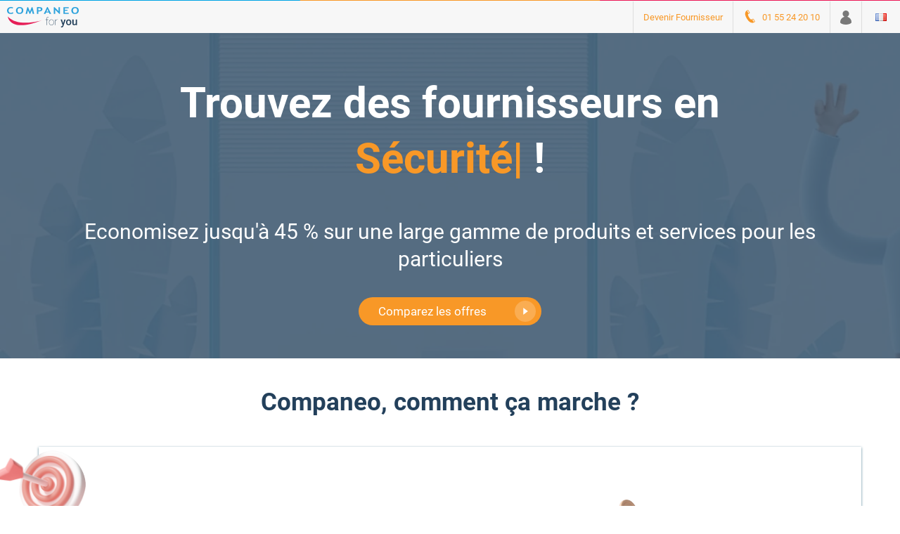

--- FILE ---
content_type: text/html;charset=UTF-8
request_url: https://www.companeo4u.com/
body_size: 37094
content:
<!DOCTYPE html>
<html lang="fr-FR">
<head>

<meta charset="utf-8">
<title>Fournisseurs comparés et sélectionnés pour votre entreprise | Companeo.cd</title>
<meta name="description" content="Comparez plusieurs devis, Companeo a négocié auprès de 1 800 fournisseurs des offres de services pour vos besoins.">
<meta name="viewport"
      content="user-scalable=no, initial-scale=1, maximum-scale=1, minimum-scale=1, width=device-width, height=device-height, target-densitydpi=device-dpi"/>
<meta name="format-detection" content="telephone=yes"/>

<link rel="preload" as="image" href="https://www.companeo4u.com/images/header/bg.png">
<style>@charset "UTF-8";.modal{position:fixed;top:0;left:0;z-index:1060;display:none;width:100%;height:100%;overflow-x:hidden;overflow-y:auto;outline:0}.modal-dialog{position:relative;width:auto;margin:.5rem;pointer-events:none}.modal.fade .modal-dialog{transition:transform .3s ease-out;transform:translateY(-50px)}@media (prefers-reduced-motion:reduce){.modal.fade .modal-dialog{transition:none}}.modal.show .modal-dialog{transform:none}.modal.modal-static .modal-dialog{transform:scale(1.02)}.modal-dialog-scrollable{height:calc(100% - 1rem)}.modal-dialog-scrollable .modal-content{max-height:100%;overflow:hidden}.modal-dialog-scrollable .modal-body{overflow-y:auto}.modal-dialog-centered{display:flex;align-items:center;min-height:calc(100% - 1rem)}.modal-content{position:relative;display:flex;flex-direction:column;width:100%;pointer-events:auto;background-color:#fff;background-clip:padding-box;border:1px solid rgba(0,0,0,.2);border-radius:.3rem;outline:0}.modal-backdrop{position:fixed;top:0;left:0;z-index:1040;width:100vw;height:100vh;background-color:#000}.modal-backdrop.fade{opacity:0}.modal-backdrop.show{opacity:.5}.modal-header{display:flex;flex-shrink:0;align-items:center;justify-content:space-between;padding:1rem;border-bottom:1px solid #dee2e6;border-top-left-radius:calc(.3rem - 1px);border-top-right-radius:calc(.3rem - 1px)}.modal-header .btn-close{padding:.5rem;margin:-.5rem -.5rem -.5rem auto}.modal-title{margin-bottom:0;line-height:1.5}.modal-body{position:relative;flex:1 1 auto;padding:1rem}.modal-footer{display:flex;flex-wrap:wrap;flex-shrink:0;align-items:center;justify-content:flex-end;padding:.75rem;border-top:1px solid #dee2e6;border-bottom-right-radius:calc(.3rem - 1px);border-bottom-left-radius:calc(.3rem - 1px)}.modal-footer>*{margin:.25rem}@media (min-width:576px){.modal-dialog{max-width:500px;margin:1.75rem auto}.modal-dialog-scrollable{height:calc(100% - 3.5rem)}.modal-dialog-centered{min-height:calc(100% - 3.5rem)}.modal-sm{max-width:300px}}@media (min-width:992px){.modal-lg,.modal-xl{max-width:800px}}@media (min-width:1200px){.modal-xl{max-width:1140px}}.modal-fullscreen{width:100vw;max-width:none;height:100%;margin:0}.modal-fullscreen .modal-content{height:100%;border:0;border-radius:0}.modal-fullscreen .modal-header{border-radius:0}.modal-fullscreen .modal-body{overflow-y:auto}.modal-fullscreen .modal-footer{border-radius:0}@media (max-width:575.98px){.modal-fullscreen-sm-down{width:100vw;max-width:none;height:100%;margin:0}.modal-fullscreen-sm-down .modal-content{height:100%;border:0;border-radius:0}.modal-fullscreen-sm-down .modal-header{border-radius:0}.modal-fullscreen-sm-down .modal-body{overflow-y:auto}.modal-fullscreen-sm-down .modal-footer{border-radius:0}}@media (max-width:767.98px){.modal-fullscreen-md-down{width:100vw;max-width:none;height:100%;margin:0}.modal-fullscreen-md-down .modal-content{height:100%;border:0;border-radius:0}.modal-fullscreen-md-down .modal-header{border-radius:0}.modal-fullscreen-md-down .modal-body{overflow-y:auto}.modal-fullscreen-md-down .modal-footer{border-radius:0}}@media (max-width:991.98px){.modal-fullscreen-lg-down{width:100vw;max-width:none;height:100%;margin:0}.modal-fullscreen-lg-down .modal-content{height:100%;border:0;border-radius:0}.modal-fullscreen-lg-down .modal-header{border-radius:0}.modal-fullscreen-lg-down .modal-body{overflow-y:auto}.modal-fullscreen-lg-down .modal-footer{border-radius:0}}@media (max-width:1199.98px){.modal-fullscreen-xl-down{width:100vw;max-width:none;height:100%;margin:0}.modal-fullscreen-xl-down .modal-content{height:100%;border:0;border-radius:0}.modal-fullscreen-xl-down .modal-header{border-radius:0}.modal-fullscreen-xl-down .modal-body{overflow-y:auto}.modal-fullscreen-xl-down .modal-footer{border-radius:0}}@media (max-width:1399.98px){.modal-fullscreen-xxl-down{width:100vw;max-width:none;height:100%;margin:0}.modal-fullscreen-xxl-down .modal-content{height:100%;border:0;border-radius:0}.modal-fullscreen-xxl-down .modal-header{border-radius:0}.modal-fullscreen-xxl-down .modal-body{overflow-y:auto}.modal-fullscreen-xxl-down .modal-footer{border-radius:0}}svg.active path#Tracé_198{fill:#00a3e4}@font-face{font-family:Roboto;font-style:normal;font-weight:100;src:url(/fonts/roboto/roboto-v27-latin-100.eot);src:local(""),url(/fonts/roboto/roboto-v27-latin-100.eot?#iefix) format("embedded-opentype"),url(/fonts/roboto/roboto-v27-latin-100.woff2) format("woff2"),url(/fonts/roboto/roboto-v27-latin-100.woff) format("woff"),url(/fonts/roboto/roboto-v27-latin-100.ttf) format("truetype"),url(/fonts/roboto/roboto-v27-latin-100.svg#Roboto) format("svg")}@font-face{font-family:Roboto;font-style:italic;font-weight:100;src:url(/fonts/roboto/roboto-v27-latin-100italic.eot);src:local(""),url(/fonts/roboto/roboto-v27-latin-100italic.eot?#iefix) format("embedded-opentype"),url(/fonts/roboto/roboto-v27-latin-100italic.woff2) format("woff2"),url(/fonts/roboto/roboto-v27-latin-100italic.woff) format("woff"),url(/fonts/roboto/roboto-v27-latin-100italic.ttf) format("truetype"),url(/fonts/roboto/roboto-v27-latin-100italic.svg#Roboto) format("svg")}@font-face{font-family:Roboto;font-style:normal;font-weight:300;src:url(/fonts/roboto/roboto-v27-latin-300.eot);src:local(""),url(/fonts/roboto/roboto-v27-latin-300.eot?#iefix) format("embedded-opentype"),url(/fonts/roboto/roboto-v27-latin-300.woff2) format("woff2"),url(/fonts/roboto/roboto-v27-latin-300.woff) format("woff"),url(/fonts/roboto/roboto-v27-latin-300.ttf) format("truetype"),url(/fonts/roboto/roboto-v27-latin-300.svg#Roboto) format("svg")}@font-face{font-family:Roboto;font-style:italic;font-weight:300;src:url(/fonts/roboto/roboto-v27-latin-300italic.eot);src:local(""),url(/fonts/roboto/roboto-v27-latin-300italic.eot?#iefix) format("embedded-opentype"),url(/fonts/roboto/roboto-v27-latin-300italic.woff2) format("woff2"),url(/fonts/roboto/roboto-v27-latin-300italic.woff) format("woff"),url(/fonts/roboto/roboto-v27-latin-300italic.ttf) format("truetype"),url(/fonts/roboto/roboto-v27-latin-300italic.svg#Roboto) format("svg")}@font-face{font-family:Roboto;font-style:normal;font-weight:400;src:url(/fonts/roboto/roboto-v27-latin-regular.eot);src:local(""),url(/fonts/roboto/roboto-v27-latin-regular.eot?#iefix) format("embedded-opentype"),url(/fonts/roboto/roboto-v27-latin-regular.woff2) format("woff2"),url(/fonts/roboto/roboto-v27-latin-regular.woff) format("woff"),url(/fonts/roboto/roboto-v27-latin-regular.ttf) format("truetype"),url(/fonts/roboto/roboto-v27-latin-regular.svg#Roboto) format("svg");font-display:swap}@font-face{font-family:Roboto;font-style:italic;font-weight:400;src:url(/fonts/roboto/roboto-v27-latin-italic.eot);src:local(""),url(/fonts/roboto/roboto-v27-latin-italic.eot?#iefix) format("embedded-opentype"),url(/fonts/roboto/roboto-v27-latin-italic.woff2) format("woff2"),url(/fonts/roboto/roboto-v27-latin-italic.woff) format("woff"),url(/fonts/roboto/roboto-v27-latin-italic.ttf) format("truetype"),url(/fonts/roboto/roboto-v27-latin-italic.svg#Roboto) format("svg");font-display:swap}@font-face{font-family:Roboto;font-style:normal;font-weight:500;src:url(/fonts/roboto/roboto-v27-latin-500.eot);src:local(""),url(/fonts/roboto/roboto-v27-latin-500.eot?#iefix) format("embedded-opentype"),url(/fonts/roboto/roboto-v27-latin-500.woff2) format("woff2"),url(/fonts/roboto/roboto-v27-latin-500.woff) format("woff"),url(/fonts/roboto/roboto-v27-latin-500.ttf) format("truetype"),url(/fonts/roboto/roboto-v27-latin-500.svg#Roboto) format("svg");font-display:swap}@font-face{font-family:Roboto;font-style:italic;font-weight:500;src:url(/fonts/roboto/roboto-v27-latin-500italic.eot);src:local(""),url(/fonts/roboto/roboto-v27-latin-500italic.eot?#iefix) format("embedded-opentype"),url(/fonts/roboto/roboto-v27-latin-500italic.woff2) format("woff2"),url(/fonts/roboto/roboto-v27-latin-500italic.woff) format("woff"),url(/fonts/roboto/roboto-v27-latin-500italic.ttf) format("truetype"),url(/fonts/roboto/roboto-v27-latin-500italic.svg#Roboto) format("svg");font-display:swap}@font-face{font-family:Roboto;font-style:normal;font-weight:700;src:url(/fonts/roboto/roboto-v27-latin-700.eot);src:local(""),url(/fonts/roboto/roboto-v27-latin-700.eot?#iefix) format("embedded-opentype"),url(/fonts/roboto/roboto-v27-latin-700.woff2) format("woff2"),url(/fonts/roboto/roboto-v27-latin-700.woff) format("woff"),url(/fonts/roboto/roboto-v27-latin-700.ttf) format("truetype"),url(/fonts/roboto/roboto-v27-latin-700.svg#Roboto) format("svg");font-display:swap}@font-face{font-family:Roboto;font-style:italic;font-weight:700;src:url(/fonts/roboto/roboto-v27-latin-700italic.eot);src:local(""),url(/fonts/roboto/roboto-v27-latin-700italic.eot?#iefix) format("embedded-opentype"),url(/fonts/roboto/roboto-v27-latin-700italic.woff2) format("woff2"),url(/fonts/roboto/roboto-v27-latin-700italic.woff) format("woff"),url(/fonts/roboto/roboto-v27-latin-700italic.ttf) format("truetype"),url(/fonts/roboto/roboto-v27-latin-700italic.svg#Roboto) format("svg");font-display:swap}@font-face{font-family:Roboto;font-style:normal;font-weight:900;src:url(/fonts/roboto/roboto-v27-latin-900.eot);src:local(""),url(/fonts/roboto/roboto-v27-latin-900.eot?#iefix) format("embedded-opentype"),url(/fonts/roboto/roboto-v27-latin-900.woff2) format("woff2"),url(/fonts/roboto/roboto-v27-latin-900.woff) format("woff"),url(/fonts/roboto/roboto-v27-latin-900.ttf) format("truetype"),url(/fonts/roboto/roboto-v27-latin-900.svg#Roboto) format("svg");font-display:swap}@font-face{font-family:Roboto;font-style:italic;font-weight:900;src:url(/fonts/roboto/roboto-v27-latin-900italic.eot);src:local(""),url(/fonts/roboto/roboto-v27-latin-900italic.eot?#iefix) format("embedded-opentype"),url(/fonts/roboto/roboto-v27-latin-900italic.woff2) format("woff2"),url(/fonts/roboto/roboto-v27-latin-900italic.woff) format("woff"),url(/fonts/roboto/roboto-v27-latin-900italic.ttf) format("truetype"),url(/fonts/roboto/roboto-v27-latin-900italic.svg#Roboto) format("svg");font-display:swap}.masked-link{cursor:pointer}button.btn-close{background-color:transparent;position:fixed;right:30px;top:10px}button.btn-close:before{content:"X";font-size:18px;color:#fff;font-weight:500}@media only screen and (max-width:380px){button.btn-close{right:20px}button.btn-close:before{color:#1d1d1b}}.modal-backdrop{background-color:#1d1d1b;opacity:.95!important}.modal-content .modal-header{border-bottom:none}.modal-content .modal-body{padding:0}.modal-content .modal-body iframe{padding:initial;max-height:auto;height:auto}@media only screen and (max-width:380px){.modal-content .modal-body iframe{padding:0;max-height:calc(100vh - 100px);height:100vh;min-height:500px}}
</style>
<!-- Google Tag Manager -->
<script>(function(w,d,s,l,i){w[l]=w[l]||[];w[l].push(
{'gtm.start': new Date().getTime(),event:'gtm.js'}
);var f=d.getElementsByTagName(s)[0],
j=d.createElement(s),dl=l!='dataLayer'?'&l='+l:'';j.async=true;j.src=
'https://www.googletagmanager.com/gtm.js?id='+i+dl;f.parentNode.insertBefore(j,f);
})(window,document,'script','dataLayer',"GTM-ND5XGSW");</script>
<!-- End Google Tag Manager -->
<script type="text/javascript">
  dla = '{"typepage":"home_phoenix","codelangue":"ln","codepays":"CD","categ":0,"categroup":0,"categrouplabel":"","routeName":"home"}'
  dataLayer = [];
  function getWithExpiry(key) {
      var itemStr = localStorage.getItem(key)
      if (!itemStr) {
          return null
      }
      var item = {};

      try {
          item = JSON.parse(itemStr)
      } catch (error) {
      }

      var now = new Date()

      if (now.getTime() > item.expiry) {
          localStorage.removeItem(key)
          return null
      }
      return item.value === undefined ? null : item.value
  }
  document.addEventListener('eventSendDataLayer', function(){sendDataLayer()});

  document.addEventListener('DOMContentLoaded', function () {
      document.dispatchEvent(new CustomEvent('eventSendDataLayer', { bubbles: true }))
  })

  function sendDataLayer() {
      var datas = (typeof dla !== 'undefined') ? dla : []
      var res = JSON.parse(datas);
      dataLayer.push({
          'typepage': res.typepage,
          'codelangue': res.codelangue,
          'codepays': res.codepays,
          'categroup': res.categroup,
          'categ': res.categ,
          'categroup_label': res.categrouplabel,
          'companeo-userid': getWithExpiry('cliid') ? getWithExpiry('cliid') : '',
          'registration-date-user': localStorage.getItem('registrationdateuser') ? localStorage.getItem('registrationdateuser') : '',
          'statut-visite': localStorage.getItem('statutvisite') ? localStorage.getItem('statutvisite') : '',
          'email': getWithExpiry('email') ? getWithExpiry('email') : '',
          'email_hashed': localStorage.getItem('email_hashed') ? localStorage.getItem('email_hashed') : '',
          'rfq_id': localStorage.getItem('rfq_id') ? localStorage.getItem('rfq_id') : '',
          'qcp': sessionStorage.getItem('qcp') ? sessionStorage.getItem('qcp') : ''
      })
  }

</script>
<meta name="p:domain_verify" content="61de1e3f2211bb5504ec8e336bd47c5b" />
<meta name="facebook-domain-verification" content="7hct1k0x1hlz1xoljpvn219p8x8cz3" />
<meta name="ipd:cmp" content="didomi" />
<meta name="ipd:siteName" content="Companeo4U" />
<meta name="ipd:pageType" content="HomePage" />
<link rel="alternate" href="https://www.companeo4u.com" hreflang="ln-cd" />
<link rel="alternate" href="https://www.leads-batiproduits.com" hreflang="ak-gh" />
<link rel="alternate" href="https://www.companeo4u.us" hreflang="en-ag" />
    <script type="text/javascript">
        window.gdprAppliesGlobally=true;(function(){function a(e){if(!window.frames[e]){if(document.body&&document.body.firstChild){var t=document.body;var n=document.createElement("iframe");n.style.display="none";n.name=e;n.title=e;t.insertBefore(n,t.firstChild)}else{setTimeout(function(){a(e)},5)}}}function e(n,r,o,c,s){function e(e,t,n,a){if(typeof n!=="function"){return}if(!window[r]){window[r]=[]}var i=false;if(s){i=s(e,t,n)}if(!i){window[r].push({command:e,parameter:t,callback:n,version:a})}}e.stub=true;function t(a){if(!window[n]||window[n].stub!==true){return}if(!a.data){return}var i=typeof a.data==="string";var e;try{e=i?JSON.parse(a.data):a.data}catch(t){return}if(e[o]){var r=e[o];window[n](r.command,r.parameter,function(e,t){var n={};n[c]={returnValue:e,success:t,callId:r.callId};a.source.postMessage(i?JSON.stringify(n):n,"*")},r.version)}}if(typeof window[n]!=="function"){window[n]=e;if(window.addEventListener){window.addEventListener("message",t,false)}else{window.attachEvent("onmessage",t)}}}e("__tcfapi","__tcfapiBuffer","__tcfapiCall","__tcfapiReturn");a("__tcfapiLocator");(function(e){var W=window,C='didomiConfig',D='app',N=document.head.childNodes,T,i;W[C]=W[C]||{};W[C][D]=W[C][D]||{};for(i=0;i<N.length;i++){T=N[i];if(T.nodeName==='META'&&T.name==='ipd:siteName')W[C][D]['name']=T.content;};var t=document.createElement("script");t.id="spcloader";t.type="text/javascript";t.async=true;t.src="https://sdk.privacy-center.org/"+e+"/loader.js?target="+document.location.hostname;t.charset="utf-8";var n=document.getElementsByTagName("script")[0];n.parentNode.insertBefore(t,n)})("92502d09-0e0f-4b5a-8590-cad06e72159e")})();
        document.addEventListener("DOMContentLoaded", function(event) {
            if (typeof dataLayer !== 'undefined' && null !== dataLayer) {
                dataLayer.push({event: 'trackingsReady'});
            }
        });
    </script>
<link rel="preload" href="/fonts/roboto/roboto-v27-latin-500.woff2" as="font" crossorigin="anonymous" />
<link rel="preload" href="/fonts/roboto/roboto-v27-latin-700.woff2" as="font" crossorigin="anonymous" />
<link rel="preload" href="/fonts/roboto/roboto-v27-latin-700italic.woff2" as="font" crossorigin="anonymous" />
<link rel="preload" href="/fonts/roboto/roboto-v27-latin-italic.woff2" as="font" crossorigin="anonymous" />
<link rel="preload" href="/fonts/roboto/roboto-v27-latin-regular.woff2" as="font" crossorigin="anonymous" />
<link rel="preload" href="/fonts/iconfont/iconfont-surveyslider.ttf?uo3di4" as="font" crossorigin="anonymous" />
    <link rel="dns-prefetch" href="https://logs1412.xiti.com/">
    <script type="text/javascript" async src="https://www.companeo4u.com/js/xiti/629592/smarttag.js"></script>




    <link rel="preload" as="image" href="https://www.companeo4u.com/images/home/webinar/bg.webp">
    <style>@charset "UTF-8";*{margin:0;border:0;padding:0}html{height:100%;padding:0;scroll-behavior:smooth;scroll-padding-top:60px}body{overflow:scroll;overflow-x:hidden;line-height:21px;height:100vh;padding:0;max-height:999999px;font-size:16px;color:#787878;background-color:#fff;font-family:Roboto,Arial,sans-serif;font-weight:400;scroll-behavior:smooth}@media only screen and (max-width:650px){body{font-size:14px;line-height:19px}}.container{width:100%;max-width:100%;position:relative;overflow:hidden;padding:0}@media only screen and (min-width:991px) and (max-width:1299px){.container{width:inherit;max-width:inherit}}@media only screen and (max-width:991px){.container{width:100%;max-width:100%}}@media only screen and (max-width:767px){.container{padding-top:47px}}.max-width{position:relative;max-width:1170px;width:100%;margin:0 auto}.button,button{display:inline-flex;justify-content:center;align-items:center;position:relative;min-height:40px;border:none;font-weight:400;border-radius:20px;font-size:17px;padding:0 8px;-webkit-font-smoothing:antialiased;-moz-osx-font-smoothing:grayscale;box-shadow:none;text-shadow:none;overflow:hidden;font-family:Roboto,Arial,"sans-serif"}.button,.button:active,.button:focus,.button:hover,button,button:active,button:focus,button:hover{transition:all .5s ease}.button:active,.button:focus,.button:hover,button:active,button:focus,button:hover{box-shadow:0 1px 3px 0 rgba(0,73,103,.2);cursor:pointer;outline:none;color:#fff}.button span,button span{color:#fff;padding:0;margin:0}.button span a,button span a{color:#fff}.button.btn-lighted,button.btn-lighted{background-color:#f89827;border:none;color:#fff}.button.btn-lighted:hover,button.btn-lighted:hover{background-color:#f9a440}.button.btn-lighted:focus,button.btn-lighted:focus{background-color:#ee870f}.button.btn-darked,button.btn-darked{background-color:#f85727}.button.btn-darked:hover,button.btn-darked:hover{background-color:#f96f46}.button.btn-darked:focus,button.btn-darked:focus{background-color:#eb4514}.button.btn-blue,.button.btn-blue:hover,button.btn-blue,button.btn-blue:hover{background-color:#00a3e4}.button.btn-blue:focus,button.btn-blue:focus{background-color:#008bc2}.button.btn-white-noborder,.button.btn-white-noborder:focus,.button.btn-white-noborder:hover,button.btn-white-noborder,button.btn-white-noborder:focus,button.btn-white-noborder:hover{background-color:#fff}.button.btn-white-noborder span,button.btn-white-noborder span{color:#9e9e9e!important}.button.btn-purple,button.btn-purple{background-color:#3b2c5c;color:#fff}.button.btn-purple:focus,.button.btn-purple:hover,button.btn-purple:focus,button.btn-purple:hover{background-color:#6f5a9c}.button.btn-picto,button.btn-picto{justify-content:space-between}.button.btn-picto span,button.btn-picto span{display:block}.button.btn-picto span:first-child,button.btn-picto span:first-child{width:calc(100% - 90px);width:-webkit-calc(100% - 90px);text-align:center;padding:0 20px;margin-right:20px}.button.btn-picto span:last-child,button.btn-picto span:last-child{position:relative;width:30px;height:30px;border-radius:50%;background-color:hsla(0,0%,100%,.2)}.button.btn-picto span:last-child svg,button.btn-picto span:last-child svg{width:15px;height:10px;position:absolute;top:calc(50% - 5px);top:-webkit-calc(50% - 5px);left:calc(50% - 7.5px);left:-webkit-calc(50% - 7.5px)}span.js-masked-link{cursor:pointer}span.underline{color:#00a3e4;text-decoration:underline}span.underline:focus,span.underline:hover{color:#00a3e4;text-decoration:none}a{position:relative;display:block;cursor:pointer}a,a:focus,a:hover{text-decoration:none;color:#787878}a.underline{color:#00a3e4;text-decoration:underline}a.underline:focus,a.underline:hover{color:#00a3e4;text-decoration:none}li,ul{margin:0;list-style-type:none}ul.square li{position:relative;padding-left:35px}ul.square li:before{width:4px;height:4px;position:absolute;top:calc(50% - 2px);top:-webkit-calc(50% - 2px);left:15px;content:"";background-color:#00a3e4}ul.square.square-dark li:before{background-color:#23405b}img,svg{border:0;display:block}label{margin:0}figure,p{margin:0;padding:0}strong{font-weight:700}form{width:100%;height:100%}input:not([type]){border-bottom:none;height:inherit;font-size:inherit;margin:0;box-sizing:inherit}input:not([type]):focus:not([readonly]){border-bottom:none;box-shadow:none}input::-ms-clear{width:0;height:0}input:focus,label:focus{outline:none}input[type=email],input[type=number],input[type=password],input[type=search],input[type=tel],input[type=text],textarea.materialize-textarea{height:inherit;font-size:inherit;margin:0;box-sizing:inherit}input[type=email]:focus:not([readonly]),input[type=number]:focus:not([readonly]),input[type=password]:focus:not([readonly]),input[type=search]:focus:not([readonly]),input[type=tel]:focus:not([readonly]),input[type=text]:focus:not([readonly]),textarea.materialize-textarea:focus:not([readonly]){box-shadow:none}.main-title,.sous-titre,h1,h2,h3,h4,h5{display:block;margin:0}.add-desktop{width:100%;height:auto}html body header{z-index:10}header{position:relative;z-index:999;background-color:#fff;width:100%}@media only screen and (max-width:767px){header{position:fixed;top:0;left:0}}header.sticky{position:fixed;top:0;left:0}header.sticky .header .header-top{visibility:hidden;opacity:0;transition:all .5s ease;height:0}@media only screen and (max-width:767px){header.sticky .header .header-top{visibility:visible;opacity:1;transition:all .5s ease;height:auto}}header.sticky .header .header-bottom{box-shadow:0 1px 3px 0 rgba(0,73,103,.2)}header.header-tiny .header .header-bottom{display:none}header.header-tiny .header .header-top .header-top-right ul li.webinar{display:flex}@media only screen and (max-width:767px){header.header-tiny .header .header-top .header-top-right ul li.webinar{display:none}}header.header-tiny .header .header-top .header-top-right ul li.webinar a{color:#3b2c5c}header.header-tiny .header .header-top .header-top-right ul li.fournisseur a{margin-top:0}header .header .header-top{display:flex;justify-content:space-between;background:url(/images/header/bg.png) #f7f7f7 top no-repeat;background-size:contain;padding-top:2px}header .header .header-top .header-top-left{display:flex;align-items:center}header .header .header-top .header-top-left img,header .header .header-top .header-top-left svg{margin:0 20px 0 10px;min-width:102px}@media only screen and (max-width:767px){header .header .header-top .header-top-left img,header .header .header-top .header-top-left svg{margin-left:0}}header .header .header-top .header-top-left p{font-size:13px;line-height:18px;color:#00a3e4}@media only screen and (max-width:991px){header .header .header-top .header-top-left p{display:none}}header .header .header-top .header-top-left p span{color:#f89827}@media only screen and (max-width:991px){header .header .header-top .header-top-left p span{display:block}}header .header .header-top .header-top-left .burger-menu{display:none;height:45px;position:relative;width:45px;justify-content:space-between;margin-left:0;margin-right:0}@media only screen and (max-width:767px){header .header .header-top .header-top-left .burger-menu{display:block}}header .header .header-top .header-top-left .toggle{position:absolute;top:0;left:12px;width:20px;height:20px;cursor:pointer;padding:0;margin:0;z-index:998;-webkit-tap-highlight-color:transparent}header .header .header-top .header-top-left .toggle span.icon-bar{display:block;width:20px;height:2px;position:absolute;left:0;opacity:1;background-color:#787878;border-radius:20px}header .header .header-top .header-top-left .toggle span.icon-bar:first-child{top:20px}header .header .header-top .header-top-left .toggle span.icon-bar:nth-child(2),header .header .header-top .header-top-left .toggle span.icon-bar:nth-child(3){top:25px;right:-5px}header .header .header-top .header-top-left .toggle span.icon-bar:last-child{top:30px}header .header .header-top .header-top-left .sidebar{width:320px;height:auto;overflow:scroll;background-color:#f7f7f7;position:fixed;transition:all .8s;-webkit-transition:all .8s;-moz-transition:all .8s;z-index:0;top:47px;left:-1300px;right:inherit;bottom:0;z-index:995;border-top:1px solid #707070;padding:0;box-shadow:0 1px 3px 0 rgba(0,73,103,.2)}header .header .header-top .header-top-left .sidebar.active{left:0}header .header .header-top .header-top-left .sidebar.active button.btn-lighted,header .header .header-top .header-top-left .sidebar.active button.btn-picto,header .header .header-top .header-top-left .sidebar.active button.button{margin-left:30px;margin-top:50px}header .header .header-top .header-top-left .sidebar.active button.btn-lighted .picto svg,header .header .header-top .header-top-left .sidebar.active button.btn-picto .picto svg,header .header .header-top .header-top-left .sidebar.active button.button .picto svg{min-width:0}header .header .header-top .header-top-right ul{display:flex;justify-content:flex-end;align-items:center}header .header .header-top .header-top-right ul li{display:flex;justify-content:center;align-items:center;height:45px;border-left:1px solid #ddd;font-size:13px;padding-left:14px;padding-right:14px}header .header .header-top .header-top-right ul li:focus,header .header .header-top .header-top-right ul li:hover{background-color:#f1f1f1;transition:all .5s ease}header .header .header-top .header-top-right ul li a{color:#f89827}header .header .header-top .header-top-right ul li.webinar a{color:#3b2c5c}@media only screen and (max-width:767px){header .header .header-top .header-top-right ul li.webinar{display:none}}header .header .header-top .header-top-right ul li.fournisseur{display:flex}@media only screen and (max-width:767px){header .header .header-top .header-top-right ul li.fournisseur{display:none}}header .header .header-top .header-top-right ul li.phone a{display:flex;align-items:center}header .header .header-top .header-top-right ul li.phone a span{display:block;margin-left:10px}@media only screen and (max-width:767px){header .header .header-top .header-top-right ul li.phone a span{display:none}}header .header .header-top .header-top-right ul li.search{background-color:#00a3e4}header .header .header-top .header-top-right ul li.search:focus,header .header .header-top .header-top-right ul li.search:hover{background-color:#1cb6e8}header .header .header-top .header-top-right ul li#jsConnectionButton{background-color:initial}header .header .header-top .header-top-right ul li.selectee{padding-left:14px!important;padding-right:14px!important}header .header .header-top .header-top-right ul li.selectee .menu-btn{display:contents}header .header .header-top .header-top-right ul li.selectee .menu-btn img{margin:0 5px}header .header .header-top .header-top-right ul li.selectee .dropdown-content{background:#f7f7f7;display:none;grid-template-columns:repeat(2,1fr);position:absolute;top:47px;width:400px;right:0}header .header .header-top .header-top-right ul li.selectee .dropdown-content .continent{color:#23405b;font-weight:700}header .header .header-top .header-top-right ul li.selectee .dropdown-content .country{color:#787878;display:flex;align-items:center}header .header .header-top .header-top-right ul li.selectee .dropdown-content .country img{margin-right:10px;margin-left:5px}header .header .header-top .header-top-right ul li.selectee .dropdown-content .country:hover{background:#00a3e4;color:#fff}header .header .header-top .header-top-right ul li.selectee:hover .dropdown-content{display:grid;padding:0 20px 10px;box-shadow:0 2px 2px 0 rgba(0,73,103,.2)}@media only screen and (max-width:767px){header .header .header-top .header-top-right ul li.selectee:hover .dropdown-content{display:block;margin:0;padding:0;width:100%}}@media only screen and (max-width:767px){header .header .header-top .header-top-right ul li.selectee:hover .dropdown-content div{padding:10px}}header .header .header-top .header-top-right ul li .select-currency:focus ul,header .header .header-top .header-top-right ul li .select-currency:hover ul{display:block}header .header .header-top .header-top-right ul li .select-currency ul{display:none;position:absolute;top:0;right:0;box-shadow:0 1px 3px 0 rgba(0,73,103,.2);background-color:#fff}@media only screen and (max-width:767px){header .header .header-top .header-top-right ul li .select-currency ul{width:43px!important}}header .header .header-top .header-top-right ul li .select-currency ul li{margin:0!important;padding:0 10px;border-bottom:1px solid #f7f7f7;cursor:pointer}header .header .header-top .header-top-right ul li .select-currency ul li span{display:none}header .header .header-top .header-top-right ul li .select-currency ul li p{margin-left:10px}header .header .header-bottom,header .header .header-bottom nav{height:47px}@media only screen and (max-width:767px){header .header .header-bottom{display:none}}header .header .header-bottom .max-width{display:flex;justify-content:space-between;align-items:center;height:100%}header .header .header-bottom .max-width nav{height:100%}header .header .header-bottom .max-width button{min-width:220px}header .header .nav{display:flex;height:100%}@media only screen and (max-width:767px){header .header .nav{display:block;overflow:hidden;height:auto}}header .header .nav li{text-align:center;font-size:10px;line-height:13px;text-transform:uppercase;margin-left:30px;margin-right:30px;margin-top:10px}@media only screen and (max-width:991px){header .header .nav li{margin-left:20px;margin-right:20px}}@media only screen and (max-width:767px){header .header .nav li{text-align:left;font-size:14px;margin:50px 0 0 30px}}header .header .nav li.main-active a svg{width:100%;max-width:20px;height:100%;max-height:20px;color:#fff;fill:#fff}header .header .nav li svg{margin-left:auto;margin-right:auto;margin-bottom:6px}@media only screen and (max-width:767px){header .header .nav li svg{margin:0 20px 0 0!important;min-width:20px!important}}header .header .nav li:first-child{display:flex;justify-content:center;align-items:center;width:46px;background-color:#00a3e4;margin-left:0;margin-top:0}@media only screen and (max-width:767px){header .header .nav li:first-child{display:none}}header .header .nav li:first-child:focus,header .header .nav li:first-child:hover{border:none}header .header .nav li:first-child:focus a,header .header .nav li:first-child:hover a{color:#fff;fill:#fff}header .header .nav li.active{border-bottom:3px solid #00a3e4}@media only screen and (max-width:767px){header .header .nav li.active{border:none}}header .header .nav li.active a{color:#00a3e4;fill:#00a3e4}header .header .nav li.active:focus,header .header .nav li.active:hover{border-bottom:3px solid #00a3e4}@media only screen and (max-width:767px){header .header .nav li.active:focus,header .header .nav li.active:hover{border:none}}header .header .nav li.active:focus a,header .header .nav li.active:hover a{color:#00a3e4;fill:#00a3e4}header .header .nav li:focus,header .header .nav li:hover{border-bottom:3px solid #787878}@media only screen and (max-width:767px){header .header .nav li:focus,header .header .nav li:hover{border:none}}header .header .nav li:focus a,header .header .nav li:hover a{color:#787878;fill:#787878}header .header .nav li:nth-child(3):focus a,header .header .nav li:nth-child(3):hover a,header .header .nav li:nth-child(4):focus a,header .header .nav li:nth-child(4):hover a,header .header .nav li:nth-child(5):focus a,header .header .nav li:nth-child(5):hover a{color:#787878}header .header .nav li a{color:#9e9e9e;fill:#9e9e9e}@media only screen and (max-width:767px){header .header .nav li a{display:flex}}@media only screen and (max-width:650px){footer{padding-bottom:70px}}footer .footer-top{background-color:#23405b;color:#fff;padding:20px 0 30px}@media only screen and (max-width:1199px){footer .footer-top{padding-left:20px;padding-right:20px}}footer .footer-top span,footer .footer-top strong{display:block;font-size:18px;line-height:24px}footer .footer-top .button,footer .footer-top button{margin-top:25px;width:228px}footer .footer-top .button span,footer .footer-top button span{font-size:14px}footer .footer-bottom{padding:40px 0 80px;background:url(/images/header/bg.png) top no-repeat;background-size:contain}@media only screen and (max-width:650px){footer .footer-bottom{flex-wrap:wrap;padding:35px 0 25px}}footer .footer-bottom .max-width{display:flex;width:calc(100% - 40px)}@media only screen and (max-width:1199px){footer .footer-bottom .max-width{padding-left:20px;padding-right:20px}}@media only screen and (max-width:650px){footer .footer-bottom .max-width{flex-wrap:wrap}}footer .footer-bottom .max-width>div{width:33.3%}@media only screen and (max-width:650px){footer .footer-bottom .max-width>div{width:50%;margin-bottom:30px}}@media only screen and (max-width:480px){footer .footer-bottom .max-width>div{width:100%;margin-bottom:20px}}footer .footer-bottom .max-width>div p{font-size:20px;font-weight:700;line-height:26px;margin-bottom:20px}footer .footer-bottom .max-width>div ul li{margin-bottom:15px}footer .footer-bottom .max-width>div span{display:block;margin-bottom:15px}@media only screen and (max-width:650px){footer .footer-bottom .max-width>div a:not(.underline){margin-bottom:30px}}footer .footer-copyrights{text-align:center}.main-title{font-weight:500;font-size:30px;line-height:normal;margin-bottom:10px;padding-top:20px}@media only screen and (max-width:767px){.main-title{font-size:29px;line-height:40px}}@media only screen and (max-width:650px){.main-title{font-size:15px;line-height:normal;margin-bottom:10px;padding:10px 20px 0 0}}@media only screen and (max-width:380px){.main-title{margin-bottom:0}}.main-title .heading-categ{font-weight:700;text-transform:uppercase}.main-title #cap{text-transform:uppercase}.main-title .city_replace_holder{display:inline-block;margin:initial}.h1,h1{font-weight:400;color:#00a3e4;font-size:30px;line-height:39px;margin-bottom:37px}.h1.main-title,h1.main-title{color:#fff}@media only screen and (max-width:767px){.h1,h1{font-size:25px;line-height:28px}}@media only screen and (max-width:650px){.h1,h1{font-size:20px;line-height:26px;margin-bottom:24px}}.sous-titre{margin-left:20px;font-weight:700;font-size:20px;line-height:26px;color:#23405b}@media only screen and (max-width:650px){.sous-titre{font-size:17px;line-height:23px;margin-left:13px}}.h3,h3{font-size:18px;line-height:24px;margin-bottom:25px;font-weight:700}.sous-titre a,h1 a,h2 a,h3 a,h4 a{display:inline-block}.title-picto{display:flex;align-items:center;margin-bottom:40px}@media only screen and (max-width:991px){.title-picto{margin-bottom:25px}}@media only screen and (max-width:767px){.title-picto{align-items:inherit}}.title-picto svg{min-width:12px;margin-top:0}@media only screen and (max-width:767px){.title-picto svg{margin-top:2px}}.title-picto .sous-titre,.title-picto h3{margin-left:20px;font-weight:700;font-size:20px;line-height:26px;color:#23405b}@media only screen and (max-width:650px){.title-picto .sous-titre,.title-picto h3{font-size:17px;line-height:23px;margin-left:13px}}.title-picto .sous-titre a,.title-picto h3 a{color:#00a3e4;text-decoration:underline}#connectedModal .modal-dialog .modal-content .modal-header h2,#connectedModal .modal-dialog .modal-content .modal-header span,#disconnectedModal .modal-dialog .modal-content .modal-header h2,#disconnectedModal .modal-dialog .modal-content .modal-header span{font-weight:400;color:#787878;font-size:18px}#connectedModal .modal-dialog .modal-content .modal-header button.btn-close,#disconnectedModal .modal-dialog .modal-content .modal-header button.btn-close{background-color:transparent;position:relative;right:0;top:0}#connectedModal .modal-dialog .modal-content .modal-header button.btn-close:before,#disconnectedModal .modal-dialog .modal-content .modal-header button.btn-close:before{content:"X";font-size:18px;color:#787878;font-weight:500}#connectedModal .modal-dialog .modal-content .modal-header button:active,#connectedModal .modal-dialog .modal-content .modal-header button:focus,#connectedModal .modal-dialog .modal-content .modal-header button:hover,#disconnectedModal .modal-dialog .modal-content .modal-header button:active,#disconnectedModal .modal-dialog .modal-content .modal-header button:focus,#disconnectedModal .modal-dialog .modal-content .modal-header button:hover{box-shadow:none;cursor:pointer;outline:none}#connectedModal .modal-body,#disconnectedModal .modal-body{position:relative;text-align:center}#connectedModal .modal-body a.btn,#disconnectedModal .modal-body a.btn{padding:10px;color:#fff;text-transform:uppercase;max-width:250px;border-radius:50px;margin:10px auto 30px;background-color:#787878}#connectedModal .modal-body a.btn.btn-primary,#disconnectedModal .modal-body a.btn.btn-primary{background-color:#00a3e4}#connectedModal .modal-body a#jsUserInfo,#disconnectedModal .modal-body a#jsUserInfo{outline:none;color:#00a3e4;font-weight:500;text-decoration:none;padding:30px 15px;border-color:#787878;border-bottom:1px solid #e5e5e5;border-top:1px solid #e5e5e5;background-color:transparent;text-transform:none;max-width:none;border-radius:initial;margin:0 auto}#connectedModal .modal-body a#jsUserDisconnect,#disconnectedModal .modal-body a#jsUserDisconnect{padding:10px;background-color:#f89827;color:#fff;text-transform:uppercase;max-width:250px;border-radius:50px;margin:30px auto}.main-contener .max-width .main-right>div.sidebar-cta .title span,.main-contener .max-width .main-right>div.sommaire .title span{color:#00a3e4;font-size:20px;font-weight:700}.main-contener .max-width .main-right>div.sidebar-cta.sticky,.main-contener .max-width .main-right>div.sommaire.sticky{position:fixed;width:270px;z-index:101}@media (max-width:767px){.main-contener .max-width .main-right>div.sidebar-cta.sticky,.main-contener .max-width .main-right>div.sommaire.sticky{width:100%}}.intro{background-color:#304c64;margin-bottom:20px;overflow:hidden}.intro .bg{position:absolute;top:0;left:0;width:100%;z-index:1}.intro .bg img{-o-object-fit:cover;object-fit:cover;-o-object-position:0 10%;object-position:0 10%;width:100%}.intro .intro-container{position:relative;z-index:2;background-color:rgba(48,76,100,.8)}.intro .intro-container .title{color:#fff}@media only screen and (max-width:1199px){.intro .intro-container .title{padding-left:20px;padding-right:20px}}.intro .intro-container .title p{font-size:20px;line-height:26px;min-height:52px}@media only screen and (max-width:767px){.intro .intro-container .title p{font-size:16px;line-height:20px}}@media only screen and (max-width:650px){.intro .intro-container .title p{font-size:13px;line-height:18px}}.guide{padding-top:45px;padding-bottom:45px;border-top:1px solid #9e9e9e}.guide .guide-list,.guide>ul{display:flex;align-items:center;flex-wrap:wrap}@media only screen and (max-width:480px){.guide .guide-list,.guide>ul{display:block}}.guide .guide-list>li,.guide>ul>li{border-top:2px solid #00a3e4;padding-top:15px;width:calc(33.3% - 17px);width:-webkit-calc(33.3% - 17px);margin-bottom:35px;box-shadow:0 1px 3px 0 rgba(0,73,103,.2);transition:all .5s ease}@media only screen and (max-width:1199px){.guide .guide-list>li,.guide>ul>li{margin-left:7px;margin-right:7px}}@media only screen and (max-width:991px){.guide .guide-list>li,.guide>ul>li{width:calc(50% - 17px);width:-webkit-calc(50% - 17px);margin-left:0;margin-right:0}}@media only screen and (max-width:650px){.guide .guide-list>li,.guide>ul>li{margin-bottom:20px}}@media only screen and (max-width:480px){.guide .guide-list>li,.guide>ul>li{width:100%;margin-bottom:25px}}.guide .guide-list>li:focus,.guide .guide-list>li:hover,.guide>ul>li:focus,.guide>ul>li:hover{box-shadow:0 1px 3px 0 rgba(0,73,103,.7);transition:all .5s ease}.guide .guide-list>li:nth-child(2),.guide .guide-list>li:nth-child(5),.guide .guide-list>li:nth-child(8),.guide .guide-list>li:nth-child(11),.guide .guide-list>li:nth-child(14),.guide .guide-list>li:nth-child(17),.guide .guide-list>li:nth-child(20),.guide .guide-list>li:nth-child(23),.guide .guide-list>li:nth-child(26),.guide .guide-list>li:nth-child(29),.guide .guide-list>li:nth-child(32),.guide .guide-list>li:nth-child(35),.guide .guide-list>li:nth-child(38),.guide>ul>li:nth-child(2),.guide>ul>li:nth-child(5),.guide>ul>li:nth-child(8),.guide>ul>li:nth-child(11),.guide>ul>li:nth-child(14),.guide>ul>li:nth-child(17),.guide>ul>li:nth-child(20),.guide>ul>li:nth-child(23),.guide>ul>li:nth-child(26),.guide>ul>li:nth-child(29),.guide>ul>li:nth-child(32),.guide>ul>li:nth-child(35),.guide>ul>li:nth-child(38){margin-left:25px;margin-right:25px}@media only screen and (max-width:1199px){.guide .guide-list>li:nth-child(2),.guide .guide-list>li:nth-child(5),.guide .guide-list>li:nth-child(8),.guide .guide-list>li:nth-child(11),.guide .guide-list>li:nth-child(14),.guide .guide-list>li:nth-child(17),.guide .guide-list>li:nth-child(20),.guide .guide-list>li:nth-child(23),.guide .guide-list>li:nth-child(26),.guide .guide-list>li:nth-child(29),.guide .guide-list>li:nth-child(32),.guide .guide-list>li:nth-child(35),.guide .guide-list>li:nth-child(38),.guide>ul>li:nth-child(2),.guide>ul>li:nth-child(5),.guide>ul>li:nth-child(8),.guide>ul>li:nth-child(11),.guide>ul>li:nth-child(14),.guide>ul>li:nth-child(17),.guide>ul>li:nth-child(20),.guide>ul>li:nth-child(23),.guide>ul>li:nth-child(26),.guide>ul>li:nth-child(29),.guide>ul>li:nth-child(32),.guide>ul>li:nth-child(35),.guide>ul>li:nth-child(38){margin-left:10px;margin-right:10px}}@media only screen and (max-width:991px){.guide .guide-list>li:nth-child(2),.guide .guide-list>li:nth-child(4),.guide .guide-list>li:nth-child(6),.guide .guide-list>li:nth-child(8),.guide .guide-list>li:nth-child(10),.guide .guide-list>li:nth-child(12),.guide .guide-list>li:nth-child(14),.guide .guide-list>li:nth-child(16),.guide .guide-list>li:nth-child(18),.guide .guide-list>li:nth-child(20),.guide .guide-list>li:nth-child(22),.guide .guide-list>li:nth-child(24),.guide .guide-list>li:nth-child(26),.guide .guide-list>li:nth-child(28),.guide .guide-list>li:nth-child(30),.guide .guide-list>li:nth-child(32),.guide .guide-list>li:nth-child(34),.guide .guide-list>li:nth-child(36),.guide .guide-list>li:nth-child(38),.guide>ul>li:nth-child(2),.guide>ul>li:nth-child(4),.guide>ul>li:nth-child(6),.guide>ul>li:nth-child(8),.guide>ul>li:nth-child(10),.guide>ul>li:nth-child(12),.guide>ul>li:nth-child(14),.guide>ul>li:nth-child(16),.guide>ul>li:nth-child(18),.guide>ul>li:nth-child(20),.guide>ul>li:nth-child(22),.guide>ul>li:nth-child(24),.guide>ul>li:nth-child(26),.guide>ul>li:nth-child(28),.guide>ul>li:nth-child(30),.guide>ul>li:nth-child(32),.guide>ul>li:nth-child(34),.guide>ul>li:nth-child(36),.guide>ul>li:nth-child(38){margin-left:20px;margin-right:0}}@media only screen and (max-width:480px){.guide .guide-list>li:nth-child(2),.guide .guide-list>li:nth-child(4),.guide .guide-list>li:nth-child(6),.guide .guide-list>li:nth-child(8),.guide .guide-list>li:nth-child(10),.guide .guide-list>li:nth-child(12),.guide .guide-list>li:nth-child(14),.guide .guide-list>li:nth-child(16),.guide .guide-list>li:nth-child(18),.guide .guide-list>li:nth-child(20),.guide .guide-list>li:nth-child(22),.guide .guide-list>li:nth-child(24),.guide .guide-list>li:nth-child(26),.guide .guide-list>li:nth-child(28),.guide .guide-list>li:nth-child(30),.guide .guide-list>li:nth-child(32),.guide .guide-list>li:nth-child(34),.guide .guide-list>li:nth-child(36),.guide .guide-list>li:nth-child(38),.guide>ul>li:nth-child(2),.guide>ul>li:nth-child(4),.guide>ul>li:nth-child(6),.guide>ul>li:nth-child(8),.guide>ul>li:nth-child(10),.guide>ul>li:nth-child(12),.guide>ul>li:nth-child(14),.guide>ul>li:nth-child(16),.guide>ul>li:nth-child(18),.guide>ul>li:nth-child(20),.guide>ul>li:nth-child(22),.guide>ul>li:nth-child(24),.guide>ul>li:nth-child(26),.guide>ul>li:nth-child(28),.guide>ul>li:nth-child(30),.guide>ul>li:nth-child(32),.guide>ul>li:nth-child(34),.guide>ul>li:nth-child(36),.guide>ul>li:nth-child(38){margin-left:0}}@media only screen and (max-width:991px){.guide .guide-list>li:nth-child(5),.guide .guide-list>li:nth-child(11),.guide .guide-list>li:nth-child(17),.guide .guide-list>li:nth-child(23),.guide .guide-list>li:nth-child(29),.guide .guide-list>li:nth-child(35),.guide>ul>li:nth-child(5),.guide>ul>li:nth-child(11),.guide>ul>li:nth-child(17),.guide>ul>li:nth-child(23),.guide>ul>li:nth-child(29),.guide>ul>li:nth-child(35){margin-left:0;margin-right:0}}.guide .guide-list>li p,.guide>ul>li p{font-size:16px;line-height:20px;height:63px;text-align:center;padding-left:25px;padding-right:25px;margin-bottom:12px;overflow:hidden}.guide .guide-list>li .img,.guide>ul>li .img{width:100%;height:55px;overflow:hidden}@media only screen and (max-width:480px){.guide .guide-list>li .img,.guide>ul>li .img{height:90px}}.guide .guide-list>li .img img,.guide>ul>li .img img{-o-object-fit:cover;object-fit:cover;width:100%;height:100%}.list{padding-bottom:60px}.list .list-contener{display:flex;flex-wrap:wrap;margin-bottom:28px}@media only screen and (max-width:650px){.list .list-contener{margin-bottom:0}}.list .list-contener>li{width:calc(50% - 67px);width:-webkit-calc(50% - 67px);margin-left:10px;margin-right:10px;margin-bottom:18px}@media only screen and (max-width:991px){.list .list-contener>li{width:calc(50% - 20px);width:-webkit-calc(50% - 20px)}}@media only screen and (max-width:650px){.list .list-contener>li{margin-bottom:20px}}@media only screen and (max-width:480px){.list .list-contener>li{width:100%;margin:0 0 20px}}.list .list-contener>li a{display:flex}.list .list-contener>li a svg{margin-right:10px;min-width:16px}.list.list-bullet{padding-top:45px;border-top:1px solid #9e9e9e}.list.list-bullet .list-contener>li{margin:0 0 30px;width:calc(50% - 75px);width:-webkit-calc(50% - 75px)}@media only screen and (max-width:991px){.list.list-bullet .list-contener>li{width:calc(50% - 20px);width:-webkit-calc(50% - 20px)}}@media only screen and (max-width:480px){.list.list-bullet .list-contener>li{width:100%}}.list.list-bullet .list-contener>li:nth-child(2n){margin-left:150px}@media only screen and (max-width:991px){.list.list-bullet .list-contener>li:nth-child(2n){margin-left:40px}}@media only screen and (max-width:480px){.list.list-bullet .list-contener>li:nth-child(2n){margin-left:0}}.list.list-bullet .list-contener>li ul li{position:relative;font-size:13px;line-height:18px;margin-bottom:9px;padding-left:14px}.list.list-bullet .list-contener>li ul li:before{width:4px;height:4px;background-color:#00a3e4;position:absolute;top:7px;left:0;content:""}.list.list-bullet .list-contener>li ul li:first-child{margin-bottom:25px;font-size:16px;line-height:21px;color:#23405b;list-style-type:inherit;font-weight:700;padding-left:0}.list.list-bullet .list-contener>li ul li:first-child:before{display:none}.select-design{width:100%;position:relative}.select-design .form-group{margin-bottom:30px}.select-design form .select-hidden{display:none;visibility:hidden;padding-right:10px}.select-design form .select{width:100%;height:40px;line-height:40px;cursor:pointer;display:block;position:relative;text-align:left;background-color:#fff}.select-design form .select-options{position:relative;background-color:#fff;display:none;width:100%;z-index:999;border:1px solid #ced4da;border-top:none;box-shadow:0 1px 3px 0 rgba(0,73,103,.2)}.select-design form .select-options li{height:39px;line-height:39px;padding-left:10px;padding-right:10px;color:#1d1d1b;background-color:#fff;z-index:999}.select-design form .select-options li:hover{background-color:#00a3e4;color:#fff}.select-design form .select-options li[rel~=hide]{display:none}.select-design form .form-control,.select-design form .select-styled{transition:all .1s ease-in;overflow:hidden;text-overflow:ellipsis;white-space:nowrap}.select-design form .select-styled{position:relative;display:block;width:100%;font-size:16px;background-clip:padding-box;border-radius:0;transition:border-color .15s ease-in-out,box-shadow .15s ease-in-out;border:1px solid #9e9e9e;padding-left:10px;padding-right:10px}.select-design form .select-styled:after,.select-design form .select-styled:before{border:solid transparent;content:" ";height:0;width:0;position:absolute;pointer-events:none}.select-design form .select-styled:after{border-color:#fff hsla(0,0%,100%,0) hsla(0,0%,100%,0);border-width:9px;top:14px;right:17px}.select-design form .select-styled:before{border-color:#00a3e4 rgba(0,40,57,0) rgba(0,40,57,0);border-width:10px;right:16px;top:15px}.select-design form .select-styled.active{z-index:999}.select-design form .select-styled.active:after,.select-design form .select-styled.active:before{border:solid transparent;content:" ";height:0;width:0;position:absolute;pointer-events:none}.select-design form .select-styled.active:after{border-color:hsla(0,0%,100%,0) hsla(0,0%,100%,0) #fff;border-width:7px;top:12px;right:19px}.select-design form .select-styled.active:before{border-color:rgba(0,40,57,0) rgba(0,40,57,0) #00a3e4;border-width:10px;top:6px}.select-design button{width:100%}svg.active path#Tracé_198{fill:#00a3e4}@font-face{font-family:Roboto;font-style:normal;font-weight:100;src:url(/fonts/roboto/roboto-v27-latin-100.eot);src:local(""),url(/fonts/roboto/roboto-v27-latin-100.eot?#iefix) format("embedded-opentype"),url(/fonts/roboto/roboto-v27-latin-100.woff2) format("woff2"),url(/fonts/roboto/roboto-v27-latin-100.woff) format("woff"),url(/fonts/roboto/roboto-v27-latin-100.ttf) format("truetype"),url(/fonts/roboto/roboto-v27-latin-100.svg#Roboto) format("svg")}@font-face{font-family:Roboto;font-style:italic;font-weight:100;src:url(/fonts/roboto/roboto-v27-latin-100italic.eot);src:local(""),url(/fonts/roboto/roboto-v27-latin-100italic.eot?#iefix) format("embedded-opentype"),url(/fonts/roboto/roboto-v27-latin-100italic.woff2) format("woff2"),url(/fonts/roboto/roboto-v27-latin-100italic.woff) format("woff"),url(/fonts/roboto/roboto-v27-latin-100italic.ttf) format("truetype"),url(/fonts/roboto/roboto-v27-latin-100italic.svg#Roboto) format("svg")}@font-face{font-family:Roboto;font-style:normal;font-weight:300;src:url(/fonts/roboto/roboto-v27-latin-300.eot);src:local(""),url(/fonts/roboto/roboto-v27-latin-300.eot?#iefix) format("embedded-opentype"),url(/fonts/roboto/roboto-v27-latin-300.woff2) format("woff2"),url(/fonts/roboto/roboto-v27-latin-300.woff) format("woff"),url(/fonts/roboto/roboto-v27-latin-300.ttf) format("truetype"),url(/fonts/roboto/roboto-v27-latin-300.svg#Roboto) format("svg")}@font-face{font-family:Roboto;font-style:italic;font-weight:300;src:url(/fonts/roboto/roboto-v27-latin-300italic.eot);src:local(""),url(/fonts/roboto/roboto-v27-latin-300italic.eot?#iefix) format("embedded-opentype"),url(/fonts/roboto/roboto-v27-latin-300italic.woff2) format("woff2"),url(/fonts/roboto/roboto-v27-latin-300italic.woff) format("woff"),url(/fonts/roboto/roboto-v27-latin-300italic.ttf) format("truetype"),url(/fonts/roboto/roboto-v27-latin-300italic.svg#Roboto) format("svg")}@font-face{font-family:Roboto;font-style:normal;font-weight:400;src:url(/fonts/roboto/roboto-v27-latin-regular.eot);src:local(""),url(/fonts/roboto/roboto-v27-latin-regular.eot?#iefix) format("embedded-opentype"),url(/fonts/roboto/roboto-v27-latin-regular.woff2) format("woff2"),url(/fonts/roboto/roboto-v27-latin-regular.woff) format("woff"),url(/fonts/roboto/roboto-v27-latin-regular.ttf) format("truetype"),url(/fonts/roboto/roboto-v27-latin-regular.svg#Roboto) format("svg");font-display:swap}@font-face{font-family:Roboto;font-style:italic;font-weight:400;src:url(/fonts/roboto/roboto-v27-latin-italic.eot);src:local(""),url(/fonts/roboto/roboto-v27-latin-italic.eot?#iefix) format("embedded-opentype"),url(/fonts/roboto/roboto-v27-latin-italic.woff2) format("woff2"),url(/fonts/roboto/roboto-v27-latin-italic.woff) format("woff"),url(/fonts/roboto/roboto-v27-latin-italic.ttf) format("truetype"),url(/fonts/roboto/roboto-v27-latin-italic.svg#Roboto) format("svg");font-display:swap}@font-face{font-family:Roboto;font-style:normal;font-weight:500;src:url(/fonts/roboto/roboto-v27-latin-500.eot);src:local(""),url(/fonts/roboto/roboto-v27-latin-500.eot?#iefix) format("embedded-opentype"),url(/fonts/roboto/roboto-v27-latin-500.woff2) format("woff2"),url(/fonts/roboto/roboto-v27-latin-500.woff) format("woff"),url(/fonts/roboto/roboto-v27-latin-500.ttf) format("truetype"),url(/fonts/roboto/roboto-v27-latin-500.svg#Roboto) format("svg");font-display:swap}@font-face{font-family:Roboto;font-style:italic;font-weight:500;src:url(/fonts/roboto/roboto-v27-latin-500italic.eot);src:local(""),url(/fonts/roboto/roboto-v27-latin-500italic.eot?#iefix) format("embedded-opentype"),url(/fonts/roboto/roboto-v27-latin-500italic.woff2) format("woff2"),url(/fonts/roboto/roboto-v27-latin-500italic.woff) format("woff"),url(/fonts/roboto/roboto-v27-latin-500italic.ttf) format("truetype"),url(/fonts/roboto/roboto-v27-latin-500italic.svg#Roboto) format("svg");font-display:swap}@font-face{font-family:Roboto;font-style:normal;font-weight:700;src:url(/fonts/roboto/roboto-v27-latin-700.eot);src:local(""),url(/fonts/roboto/roboto-v27-latin-700.eot?#iefix) format("embedded-opentype"),url(/fonts/roboto/roboto-v27-latin-700.woff2) format("woff2"),url(/fonts/roboto/roboto-v27-latin-700.woff) format("woff"),url(/fonts/roboto/roboto-v27-latin-700.ttf) format("truetype"),url(/fonts/roboto/roboto-v27-latin-700.svg#Roboto) format("svg");font-display:swap}@font-face{font-family:Roboto;font-style:italic;font-weight:700;src:url(/fonts/roboto/roboto-v27-latin-700italic.eot);src:local(""),url(/fonts/roboto/roboto-v27-latin-700italic.eot?#iefix) format("embedded-opentype"),url(/fonts/roboto/roboto-v27-latin-700italic.woff2) format("woff2"),url(/fonts/roboto/roboto-v27-latin-700italic.woff) format("woff"),url(/fonts/roboto/roboto-v27-latin-700italic.ttf) format("truetype"),url(/fonts/roboto/roboto-v27-latin-700italic.svg#Roboto) format("svg");font-display:swap}@font-face{font-family:Roboto;font-style:normal;font-weight:900;src:url(/fonts/roboto/roboto-v27-latin-900.eot);src:local(""),url(/fonts/roboto/roboto-v27-latin-900.eot?#iefix) format("embedded-opentype"),url(/fonts/roboto/roboto-v27-latin-900.woff2) format("woff2"),url(/fonts/roboto/roboto-v27-latin-900.woff) format("woff"),url(/fonts/roboto/roboto-v27-latin-900.ttf) format("truetype"),url(/fonts/roboto/roboto-v27-latin-900.svg#Roboto) format("svg");font-display:swap}@font-face{font-family:Roboto;font-style:italic;font-weight:900;src:url(/fonts/roboto/roboto-v27-latin-900italic.eot);src:local(""),url(/fonts/roboto/roboto-v27-latin-900italic.eot?#iefix) format("embedded-opentype"),url(/fonts/roboto/roboto-v27-latin-900italic.woff2) format("woff2"),url(/fonts/roboto/roboto-v27-latin-900italic.woff) format("woff"),url(/fonts/roboto/roboto-v27-latin-900italic.ttf) format("truetype"),url(/fonts/roboto/roboto-v27-latin-900italic.svg#Roboto) format("svg");font-display:swap}.masked-link{cursor:pointer}.path-frontpage .container .intro{margin-bottom:0;position:relative}@media only screen and (max-width:767px){.path-frontpage .container .intro{padding-top:20px;padding-bottom:30px}}.path-frontpage .container .intro .bg{height:513px}@media only screen and (max-width:991px){.path-frontpage .container .intro .bg{height:478px}}@media only screen and (max-width:767px){.path-frontpage .container .intro .bg{display:none}}.path-frontpage .container .intro .bg img{height:100%}@media only screen and (max-width:1300px){.path-frontpage .container .intro .max-width{padding-left:20px;padding-right:20px;width:calc(100% - 40px)}}@media only screen and (max-width:767px){.path-frontpage .container .intro .max-width{padding:0}}.path-frontpage .container .intro .max-width .title{padding:40px 0 47px;text-align:center}@media only screen and (max-width:767px){.path-frontpage .container .intro .max-width .title{padding:0}}.path-frontpage .container .intro .max-width .title h1{font-size:60px;line-height:79px;margin-bottom:45px;font-weight:700}@media only screen and (max-width:991px){.path-frontpage .container .intro .max-width .title h1{font-size:53px;line-height:62px}}@media only screen and (max-width:767px){.path-frontpage .container .intro .max-width .title h1{font-size:20px;line-height:26px;margin-bottom:20px;padding:0}}@media only screen and (max-width:1199px){.path-frontpage .container .intro .max-width .title h1 br{display:none}}@media only screen and (max-width:767px){.path-frontpage .container .intro .max-width .title h1 br{display:block}}.path-frontpage .container .intro .max-width .title h1 span{color:#f89827}.path-frontpage .container .intro .max-width .title h1 .blinking-cursor{color:#f89827;-webkit-animation:blink 1s step-end infinite;animation:blink 1s step-end infinite}@keyframes blink{0%,to{color:transparent}50%{color:#f89827}}@-webkit-keyframes blink{0%,to{color:transparent}50%{color:#f89827}}.path-frontpage .container .intro .max-width .title p{font-size:30px;line-height:39px;margin-bottom:35px}@media only screen and (max-width:767px){.path-frontpage .container .intro .max-width .title p{font-size:13px;line-height:18px;margin-bottom:20px}}.path-frontpage .container .intro .max-width .title button{width:323px;height:60px;font-size:22px;border-radius:30px}@media only screen and (max-width:767px){.path-frontpage .container .intro .max-width .title button{width:237px;height:44px;font-size:15px}}.path-frontpage .container .intro .max-width .title button span:first-child{padding:0 9px;margin-right:0}@media only screen and (max-width:767px){.path-frontpage .container .intro .max-width .title button span:first-child{width:calc(100% - 50px);width:-webkit-calc(100% - 50px)}}.path-frontpage .container .intro .max-width .title button span:last-child{width:43px;height:43px}@media only screen and (max-width:767px){.path-frontpage .container .intro .max-width .title button span:last-child{width:31px;height:31px}}.path-frontpage .container .intro .max-width .title button span:last-child svg{width:21px;height:14px;position:absolute;top:calc(50% - 7px);top:-webkit-calc(50% - 7px);left:calc(50% - 10.5px);left:-webkit-calc(50% - 10.5px)}@media only screen and (max-width:767px){.path-frontpage .container .intro .max-width .title button span:last-child svg{width:15px;height:10px;position:absolute;top:calc(50% - 5px);top:-webkit-calc(50% - 5px);left:calc(50% - 7.5px);left:-webkit-calc(50% - 7.5px)}}.path-frontpage .container .category{text-align:center;padding:45px 0 40px;color:#23405b}@media only screen and (max-width:650px){.path-frontpage .container .category{padding:20px 0 5px}}@media only screen and (max-width:1300px){.path-frontpage .container .category .max-width{padding-left:20px;padding-right:20px;width:calc(100% - 40px)}}@media only screen and (max-width:767px){.path-frontpage .container .category .max-width{padding:0}}.path-frontpage .container .category .max-width h2{font-size:25px;line-height:33px;font-weight:600;margin-bottom:35px}@media only screen and (max-width:650px){.path-frontpage .container .category .max-width h2{font-size:20px;line-height:26px;margin-bottom:20px}}.path-frontpage .container .category .max-width ul{display:flex;justify-content:center;flex-wrap:wrap}@media only screen and (max-width:767px){.path-frontpage .container .category .max-width ul{padding:0 15px}}.path-frontpage .container .category .max-width ul li{width:170px;height:115px;margin-left:12px;margin-right:12px;margin-bottom:12px;box-shadow:0 1px 3px 0 rgba(0,73,103,.2)}@media only screen and (max-width:1300px){.path-frontpage .container .category .max-width ul li{margin-left:9px;margin-right:9px}}@media only screen and (max-width:1199px){.path-frontpage .container .category .max-width ul li{margin-left:12px;margin-right:12px}}@media only screen and (max-width:991px){.path-frontpage .container .category .max-width ul li{margin-left:6px;margin-right:6px}}@media only screen and (max-width:650px){.path-frontpage .container .category .max-width ul li{width:calc(50% - 15px);width:-webkit-calc(50% - 15px);margin:0 0 18px}}@media only screen and (max-width:480px){.path-frontpage .container .category .max-width ul li{padding-bottom:10px;height:auto}}@media only screen and (max-width:320px){.path-frontpage .container .category .max-width ul li{width:calc(50% - 10px);width:-webkit-calc(50% - 10px)}}@media only screen and (max-width:650px){.path-frontpage .container .category .max-width ul li:nth-child(2n){margin-left:30px}}@media only screen and (max-width:320px){.path-frontpage .container .category .max-width ul li:nth-child(2n){margin-left:20px}}.path-frontpage .container .category .max-width ul li a{color:#23405b}.path-frontpage .container .category .max-width ul li a figure{display:flex;justify-content:center;align-items:center;width:55px;height:55px;margin:7px auto 5px}.path-frontpage .container .category .max-width ul li a p{font-size:16px;line-height:21px;font-weight:500}@media only screen and (max-width:320px){.path-frontpage .container .category .max-width ul li a p{font-size:14px;line-height:19px}}.path-frontpage .container .fournisseurs{background-color:#f3f3f3;padding:40px 0}@media only screen and (max-width:650px){.path-frontpage .container .fournisseurs{padding:15px 0 0}}.path-frontpage .container .fournisseurs .max-width{display:flex;justify-content:center;align-items:center}@media only screen and (max-width:1300px){.path-frontpage .container .fournisseurs .max-width{padding-left:20px;padding-right:20px;width:calc(100% - 40px)}}@media only screen and (max-width:1199px){.path-frontpage .container .fournisseurs .max-width{display:block}}@media only screen and (max-width:767px){.path-frontpage .container .fournisseurs .max-width{padding:0}}.path-frontpage .container .fournisseurs .max-width p{min-width:167px;margin-right:25px;font-size:18px;line-height:24px;font-weight:700;color:#23405b}@media only screen and (max-width:1199px){.path-frontpage .container .fournisseurs .max-width p{text-align:center;margin-bottom:15px}}@media only screen and (max-width:650px){.path-frontpage .container .fournisseurs .max-width p{font-size:15px;line-height:20px;width:calc(100% - 20px);padding:0 10px;margin-bottom:10px}}.path-frontpage .container .fournisseurs .max-width ul{display:flex}@media only screen and (max-width:1199px){.path-frontpage .container .fournisseurs .max-width ul{justify-content:center}}@media only screen and (max-width:767px){.path-frontpage .container .fournisseurs .max-width ul{flex-wrap:wrap;padding:0 10px}}.path-frontpage .container .fournisseurs .max-width ul li{width:90px;min-width:90px;margin-right:35px}@media only screen and (max-width:1300px){.path-frontpage .container .fournisseurs .max-width ul li{margin-right:25px}}@media only screen and (max-width:991px){.path-frontpage .container .fournisseurs .max-width ul li{width:calc(25% - 14px);width:-webkit-calc(25% - 14px);margin-left:7px;margin-right:7px;margin-bottom:7px}}@media only screen and (max-width:650px){.path-frontpage .container .fournisseurs .max-width ul li{width:calc(33.3% - 14px);width:-webkit-calc(33.3% - 14px);margin-bottom:8px}}.path-frontpage .container .fournisseurs .max-width ul li:last-child{margin-right:0}@media only screen and (max-width:991px){.path-frontpage .container .fournisseurs .max-width ul li:last-child{margin-left:7px;margin-right:7px}}.path-frontpage .container .fournisseurs .max-width ul li img{width:100%;max-width:90px;max-height:90px;height:auto;box-shadow:0 1px 3px 0 rgba(0,73,103,.2)}@media only screen and (max-width:991px){.path-frontpage .container .fournisseurs .max-width ul li img{margin-left:auto;margin-right:auto}}.path-frontpage .container .how-to{background-image:linear-gradient(180deg,#fff 50%,#23405b 0);padding:40px 0 80px;text-align:center}@media only screen and (max-width:650px){.path-frontpage .container .how-to{background-color:#fff;background-image:inherit;padding:20px 0 0}}@media only screen and (max-width:1300px){.path-frontpage .container .how-to .max-width{padding-left:20px;padding-right:20px;width:calc(100% - 40px)}}@media only screen and (max-width:767px){.path-frontpage .container .how-to .max-width{padding:0}}.path-frontpage .container .how-to .max-width h2{color:#23405b;font-size:35px;line-height:46px;font-weight:700;margin-bottom:40px}@media only screen and (max-width:650px){.path-frontpage .container .how-to .max-width h2{font-size:23px;line-height:30px;margin-bottom:25px}}.path-frontpage .container .how-to .max-width .how-to-contener{position:relative;width:100%;background-color:#fff;padding:75px 0 50px;box-shadow:0 1px 3px 0 rgba(0,73,103,.7)}@media only screen and (max-width:991px){.path-frontpage .container .how-to .max-width .how-to-contener{padding:25px 0}}@media only screen and (max-width:650px){.path-frontpage .container .how-to .max-width .how-to-contener{box-shadow:inherit;padding:0}}.path-frontpage .container .how-to .max-width .how-to-contener ul{display:flex;justify-content:center}@media only screen and (max-width:991px){.path-frontpage .container .how-to .max-width .how-to-contener ul{flex-wrap:wrap}}@media only screen and (max-width:650px){.path-frontpage .container .how-to .max-width .how-to-contener ul{display:block}}.path-frontpage .container .how-to .max-width .how-to-contener ul li{color:#23405b;font-size:22px;line-height:29px}@media only screen and (max-width:991px){.path-frontpage .container .how-to .max-width .how-to-contener ul li{width:calc(33.3% - 20px);width:-webkit-calc(33.3% - 20px)}}@media only screen and (max-width:650px){.path-frontpage .container .how-to .max-width .how-to-contener ul li{width:100%;margin-bottom:30px}}.path-frontpage .container .how-to .max-width .how-to-contener ul li figure{display:flex;align-items:center;justify-content:center;height:188px;margin-left:auto;margin-right:auto;margin-bottom:30px}@media only screen and (max-width:991px){.path-frontpage .container .how-to .max-width .how-to-contener ul li figure{height:100px}}@media only screen and (max-width:650px){.path-frontpage .container .how-to .max-width .how-to-contener ul li figure{margin-bottom:18px;height:inherit}}@media only screen and (max-width:991px){.path-frontpage .container .how-to .max-width .how-to-contener ul li figure img{max-width:150px;max-height:100px;-o-object-fit:cover;object-fit:cover;width:auto;height:auto}}@media only screen and (max-width:991px) and (max-width:650px){.path-frontpage .container .how-to .max-width .how-to-contener ul li figure img{-o-object-fit:inherit;object-fit:inherit;width:auto;max-width:90px;max-height:65px}}@media only screen and (max-width:650px){.path-frontpage .container .how-to .max-width .how-to-contener ul li p{font-size:17px;line-height:normal}}.path-frontpage .container .how-to .max-width .how-to-contener ul li strong{display:block}.path-frontpage .container .how-to .max-width .how-to-contener ul li:nth-child(2){margin-left:95px;margin-right:95px}@media only screen and (max-width:991px){.path-frontpage .container .how-to .max-width .how-to-contener ul li:nth-child(2){margin-left:30px;margin-right:30px}}@media only screen and (max-width:650px){.path-frontpage .container .how-to .max-width .how-to-contener ul li:nth-child(2){margin-left:0;margin-right:0}}.path-frontpage .container .how-to .max-width .how-to-contener .cible{position:absolute;top:5px;left:-66.5px;transition:3s}.path-frontpage .container .how-to .max-width .how-to-contener .cible.active{transform:translateY(350px);transition:3s}@media only screen and (max-width:991px){.path-frontpage .container .how-to .max-width .how-to-contener .cible{display:none}}.path-frontpage .container .how-to .max-width .how-to-contener .loupe{position:absolute;bottom:5px;right:-57px;transition:3s}.path-frontpage .container .how-to .max-width .how-to-contener .loupe.active{transform:translateY(-350px);transition:3s}@media only screen and (max-width:991px){.path-frontpage .container .how-to .max-width .how-to-contener .loupe{display:none}}.path-frontpage .container .protection{background-size:cover;background-position:50%;background-repeat:no-repeat;background-image:url(../images/home/protection/bg.png);color:#fff;text-align:center}.path-frontpage .container .protection .max-width{padding:40px 0 25px}@media only screen and (max-width:1300px){.path-frontpage .container .protection .max-width{padding-left:20px;padding-right:20px;width:calc(100% - 40px)}}@media only screen and (max-width:650px){.path-frontpage .container .protection .max-width{padding-top:25px;padding-bottom:20px}}.path-frontpage .container .protection .max-width img{margin:0 auto 25px}@media only screen and (max-width:650px){.path-frontpage .container .protection .max-width img{margin-bottom:15px}}.path-frontpage .container .protection .max-width h2{font-size:30px;line-height:39px;font-weight:700;text-transform:uppercase;margin-bottom:8px}.path-frontpage .container .protection .max-width strong{display:block;font-size:16px;line-height:21px;margin-bottom:20px}@media only screen and (max-width:650px){.path-frontpage .container .protection .max-width strong{margin-bottom:10px}}.path-frontpage .container .protection .max-width p{font-size:15px;line-height:20px;margin-bottom:25px}@media only screen and (max-width:650px){.path-frontpage .container .protection .max-width p{font-size:14px;line-height:19px;width:261px;margin-left:auto;margin-right:auto;margin-bottom:20px}}.path-frontpage .container .protection .max-width button{width:318px;height:50px;border-radius:25px;text-transform:uppercase;font-size:20px;font-weight:700}@media only screen and (max-width:650px){.path-frontpage .container .protection .max-width button{width:245px;height:40px;font-size:15px}}.path-frontpage .container .protection .max-width button span{color:#002342!important}.path-frontpage .container .guide{padding:45px 0 25px}@media only screen and (max-width:650px){.path-frontpage .container .guide{padding:20px 0 0}}@media only screen and (max-width:1300px){.path-frontpage .container .guide .max-width{padding-left:20px;padding-right:20px;width:calc(100% - 40px)}}@media only screen and (max-width:767px){.path-frontpage .container .guide .max-width{width:calc(100% - 20px);padding:0 10px}}.path-frontpage .container .guide .max-width h2{text-align:center;color:#23405b;font-size:35px;line-height:46px;font-weight:700;margin-bottom:65px}@media only screen and (max-width:650px){.path-frontpage .container .guide .max-width h2{font-size:23px;line-height:30px;margin-bottom:20px}}.path-frontpage .container .guide .max-width .guide-list li{margin-right:25px;width:calc(25% - 19px);width:-webkit-calc(25% - 19px)}@media only screen and (max-width:1199px){.path-frontpage .container .guide .max-width .guide-list li{margin-right:18px}}@media only screen and (max-width:991px){.path-frontpage .container .guide .max-width .guide-list li{margin-left:9px;margin-right:9px;width:calc(33.3% - 18px);width:-webkit-calc(33.3% - 18px);margin-bottom:18px}}@media only screen and (max-width:650px){.path-frontpage .container .guide .max-width .guide-list li{width:100%;margin:0 0 30px}}.path-frontpage .container .guide .max-width .guide-list li:nth-child(4),.path-frontpage .container .guide .max-width .guide-list li:nth-child(8),.path-frontpage .container .guide .max-width .guide-list li:nth-child(12),.path-frontpage .container .guide .max-width .guide-list li:nth-child(16){margin-right:0}@media only screen and (max-width:991px){.path-frontpage .container .guide .max-width .guide-list li:nth-child(4),.path-frontpage .container .guide .max-width .guide-list li:nth-child(8),.path-frontpage .container .guide .max-width .guide-list li:nth-child(12),.path-frontpage .container .guide .max-width .guide-list li:nth-child(16){margin-right:9px}}@media only screen and (max-width:650px){.path-frontpage .container .guide .max-width .guide-list li:nth-child(4),.path-frontpage .container .guide .max-width .guide-list li:nth-child(8),.path-frontpage .container .guide .max-width .guide-list li:nth-child(12),.path-frontpage .container .guide .max-width .guide-list li:nth-child(16){margin-right:0}}.path-frontpage .container .guide .max-width .guide-list li:nth-child(2),.path-frontpage .container .guide .max-width .guide-list li:nth-child(5),.path-frontpage .container .guide .max-width .guide-list li:nth-child(8),.path-frontpage .container .guide .max-width .guide-list li:nth-child(11),.path-frontpage .container .guide .max-width .guide-list li:nth-child(14),.path-frontpage .container .guide .max-width .guide-list li:nth-child(17),.path-frontpage .container .guide .max-width .guide-list li:nth-child(20),.path-frontpage .container .guide .max-width .guide-list li:nth-child(23),.path-frontpage .container .guide .max-width .guide-list li:nth-child(26),.path-frontpage .container .guide .max-width .guide-list li:nth-child(29),.path-frontpage .container .guide .max-width .guide-list li:nth-child(32),.path-frontpage .container .guide .max-width .guide-list li:nth-child(38){margin-left:0}@media only screen and (max-width:991px){.path-frontpage .container .guide .max-width .guide-list li:nth-child(2),.path-frontpage .container .guide .max-width .guide-list li:nth-child(5),.path-frontpage .container .guide .max-width .guide-list li:nth-child(8),.path-frontpage .container .guide .max-width .guide-list li:nth-child(11),.path-frontpage .container .guide .max-width .guide-list li:nth-child(14),.path-frontpage .container .guide .max-width .guide-list li:nth-child(17),.path-frontpage .container .guide .max-width .guide-list li:nth-child(20),.path-frontpage .container .guide .max-width .guide-list li:nth-child(23),.path-frontpage .container .guide .max-width .guide-list li:nth-child(26),.path-frontpage .container .guide .max-width .guide-list li:nth-child(29),.path-frontpage .container .guide .max-width .guide-list li:nth-child(32),.path-frontpage .container .guide .max-width .guide-list li:nth-child(38){margin-left:9px}}@media only screen and (max-width:650px){.path-frontpage .container .guide .max-width .guide-list li:nth-child(2),.path-frontpage .container .guide .max-width .guide-list li:nth-child(5),.path-frontpage .container .guide .max-width .guide-list li:nth-child(8),.path-frontpage .container .guide .max-width .guide-list li:nth-child(11),.path-frontpage .container .guide .max-width .guide-list li:nth-child(14),.path-frontpage .container .guide .max-width .guide-list li:nth-child(17),.path-frontpage .container .guide .max-width .guide-list li:nth-child(20),.path-frontpage .container .guide .max-width .guide-list li:nth-child(23),.path-frontpage .container .guide .max-width .guide-list li:nth-child(26),.path-frontpage .container .guide .max-width .guide-list li:nth-child(29),.path-frontpage .container .guide .max-width .guide-list li:nth-child(32),.path-frontpage .container .guide .max-width .guide-list li:nth-child(38){margin-left:0}}.path-frontpage .container .list{background-color:#f3f3f3;border:none;padding:65px 0 45px}@media only screen and (max-width:650px){.path-frontpage .container .list{padding:20px 0 25px}}@media only screen and (max-width:1300px){.path-frontpage .container .list .max-width{padding-left:20px;padding-right:20px;width:calc(100% - 40px)}}@media only screen and (max-width:767px){.path-frontpage .container .list .max-width{width:calc(100% - 20px);padding:0 10px}}.path-frontpage .container .list.list-bullet .blocklist-container{display:flex;flex-wrap:wrap;margin-bottom:0}@media only screen and (max-width:767px){.path-frontpage .container .list.list-bullet .blocklist-container{display:flex;flex-direction:row}}.path-frontpage .container .list.list-bullet .blocklist-container .blocklist{margin:0;width:calc(50% - 75px);width:-webkit-calc(50% - 75px)}.path-frontpage .container .list.list-bullet .blocklist-container .blocklist:nth-child(2){margin-left:150px}@media only screen and (max-width:991px){.path-frontpage .container .list.list-bullet .blocklist-container .blocklist{width:calc(50% - 20px);width:-webkit-calc(50% - 20px)}.path-frontpage .container .list.list-bullet .blocklist-container .blocklist:nth-child(2){margin-left:40px}}@media only screen and (max-width:480px){.path-frontpage .container .list.list-bullet .blocklist-container .blocklist{width:100%;margin-bottom:25px}.path-frontpage .container .list.list-bullet .blocklist-container .blocklist:nth-child(2){margin-left:0;margin-bottom:0}}.path-frontpage .container .list.list-bullet .blocklist-container .list-contener>li{width:auto}.path-frontpage .container .list.list-bullet .list-contener>li{margin-bottom:0}.path-frontpage .container .list.list-bullet .list-contener>li ul li:first-child{position:relative;font-size:13px;line-height:18px;margin-bottom:9px;padding-left:14px;font-weight:400}.path-frontpage .container .list.list-bullet .list-contener>li ul li:first-child:before{width:4px;height:4px;background-color:#00a3e4;position:absolute;top:7px;left:0;content:"";display:block}.path-frontpage .container .list.list-bullet:nth-child(odd){padding:65px 0 0}.path-frontpage .container .list.list-bullet:nth-child(2n){padding:20px 0 45px}.path-frontpage .container .webinar{background-size:cover;background-position:50%;background-repeat:no-repeat;background-image:url(../images/home/webinar/bg.png);background-image:-webkit-image-set(url("../images/home/webinar/bg.webp") 1x);background-image:image-set(url("../images/home/webinar/bg.webp") 1x);color:#fff;text-align:center}.path-frontpage .container .webinar .max-width{padding:35px 0 45px}@media only screen and (max-width:1300px){.path-frontpage .container .webinar .max-width{padding-left:20px;padding-right:20px;width:calc(100% - 40px)}}@media only screen and (max-width:650px){.path-frontpage .container .webinar .max-width{padding:20px 10px 30px;width:calc(100% - 20px)}}.path-frontpage .container .webinar .max-width img{margin:0 auto 45px}@media only screen and (max-width:650px){.path-frontpage .container .webinar .max-width img{margin-bottom:20px}}.path-frontpage .container .webinar .max-width h2{font-size:30px;line-height:39px;font-weight:700;text-transform:uppercase;margin-bottom:25px}@media only screen and (max-width:650px){.path-frontpage .container .webinar .max-width h2{margin-bottom:25px}}.path-frontpage .container .webinar .max-width p{margin-bottom:25px}.path-frontpage .container .webinar .max-width button{width:250px;height:53px;border-radius:25px;text-transform:uppercase;font-size:20px;font-weight:700}@media only screen and (max-width:650px){.path-frontpage .container .webinar .max-width button{width:206px;height:40px;font-size:15px}}.path-frontpage .container .webinar .max-width button span{color:#002342!important}.path-frontpage .container .key-number{padding:50px 0 60px}@media only screen and (max-width:650px){.path-frontpage .container .key-number{padding-top:30px;padding-bottom:20px}}.path-frontpage .container .key-number h2{font-size:35px;line-height:46px;color:#23405b;text-align:center;margin-bottom:50px}@media only screen and (max-width:650px){.path-frontpage .container .key-number h2{font-size:23px;line-height:30px;margin-bottom:30px}}.path-frontpage .container .key-number ul{display:flex;flex-wrap:wrap;justify-content:center}@media only screen and (max-width:650px){.path-frontpage .container .key-number ul{display:block}}.path-frontpage .container .key-number ul li{width:247px;min-width:247px;margin-left:18px;margin-right:18px;border-radius:20px;color:#fff;padding:10px 20px 25px;margin-bottom:20px}@media only screen and (max-width:1300px){.path-frontpage .container .key-number ul li{margin-left:20px;margin-right:20px}}@media only screen and (max-width:991px){.path-frontpage .container .key-number ul li{margin-left:15px;margin-right:15px;min-width:220px}}@media only screen and (max-width:767px){.path-frontpage .container .key-number ul li{margin-left:5px;margin-right:5px;min-width:inherit}}@media only screen and (max-width:650px){.path-frontpage .container .key-number ul li{width:247px;margin-left:auto;margin-right:auto;margin-bottom:20px}}.path-frontpage .container .key-number ul li:first-child{background-color:#002342}@media only screen and (max-width:650px){.path-frontpage .container .key-number ul li:first-child{margin-left:auto;margin-right:auto}}.path-frontpage .container .key-number ul li:nth-child(2){background-color:#23405b}.path-frontpage .container .key-number ul li:nth-child(3){background-color:#1d67ac}@media only screen and (max-width:650px){.path-frontpage .container .key-number ul li:nth-child(3){margin-left:auto;margin-right:auto}}.path-frontpage .container .key-number ul li:nth-child(4){background-color:#46caff}@media only screen and (max-width:650px){.path-frontpage .container .key-number ul li:nth-child(4){margin-left:auto;margin-right:auto}}.path-frontpage .container .key-number ul li:last-child{background-color:#72c3e4}@media only screen and (max-width:650px){.path-frontpage .container .key-number ul li:last-child{margin-left:auto;margin-right:auto}}.path-frontpage .container .key-number ul li figure{display:flex;justify-content:flex-end}.path-frontpage .container .key-number ul li strong{display:block;font-size:50px;line-height:79px}.path-frontpage .container .key-number ul li p{font-size:17px;line-height:23px}.path-frontpage .container .users{background-image:linear-gradient(180deg,#fff 33%,#23405b 0);padding-bottom:50px}@media only screen and (max-width:650px){.path-frontpage .container .users{padding-bottom:30px}}@media only screen and (max-width:1300px){.path-frontpage .container .users .max-width{padding-left:20px;padding-right:20px;width:calc(100% - 40px)}}@media only screen and (max-width:650px){.path-frontpage .container .users .max-width{padding-left:10px;padding-right:10px;width:calc(100% - 20px)}}.path-frontpage .container .users .max-width .user-content{position:relative;width:770px;margin-left:auto;margin-right:auto;background-color:#fff;padding:45px 0 10px;box-shadow:0 1px 3px 0 rgba(0,73,103,.7);margin-bottom:30px}@media only screen and (max-width:991px){.path-frontpage .container .users .max-width .user-content{width:100%}}@media only screen and (max-width:650px){.path-frontpage .container .users .max-width .user-content{padding:30px 10px 0;width:calc(100% - 20px);margin-bottom:25px}}.path-frontpage .container .users .max-width .user-content .star-left{position:absolute;top:280px;left:-110px;transition:3s}.path-frontpage .container .users .max-width .user-content .star-left.active{transform:translateY(-260px);transition:3s}@media only screen and (max-width:991px){.path-frontpage .container .users .max-width .user-content .star-left{display:none}}.path-frontpage .container .users .max-width .user-content .star-right{position:absolute;top:5px;right:-45px;transition:3s}.path-frontpage .container .users .max-width .user-content .star-right.active{transform:translateY(230px);transition:3s}@media only screen and (max-width:991px){.path-frontpage .container .users .max-width .user-content .star-right{display:none}}.path-frontpage .container .users .max-width .user-content ul{display:flex;justify-content:center;flex-wrap:wrap}.path-frontpage .container .users .max-width .user-content ul li{width:calc(50% - 80px);width:-webkit-calc(50% - 80px);margin-left:32px;margin-right:32px;margin-bottom:50px}@media only screen and (max-width:650px){.path-frontpage .container .users .max-width .user-content ul li{width:100%;margin-left:0;margin-right:0;margin-bottom:30px}}.path-frontpage .container .users .max-width .user-content ul li img{margin-bottom:20px}@media only screen and (max-width:650px){.path-frontpage .container .users .max-width .user-content ul li img{margin-bottom:15px}}.path-frontpage .container .users .max-width .user-content ul li strong{display:block;font-size:16px;line-height:21px;margin-bottom:12px;color:#23405b}.path-frontpage .container .users .max-width .user-content ul li p{font-size:13px;line-height:18px}.path-frontpage .container .users .max-width .arg .buttons{max-width:260px;width:100%;margin:auto;display:flex}.path-frontpage .container .users .max-width .arg p{color:#fff;font-size:25px;line-height:33px;font-weight:700;margin-bottom:30px;text-align:center}@media only screen and (max-width:480px){.path-frontpage .container .users .max-width .arg p br{display:none}}@media only screen and (max-width:650px){.path-frontpage .container .users .max-width .arg p{font-size:20px;line-height:26px;margin-bottom:20px}}.path-frontpage .container .users .max-width .arg button{display:flex;width:323px;height:60px;font-size:22px;border-radius:30px;margin-left:auto;margin-right:auto}@media only screen and (max-width:767px){.path-frontpage .container .users .max-width .arg button{width:237px;height:44px;font-size:15px}}.path-frontpage .container .users .max-width .arg button span:first-child{padding:0 9px;margin-right:0}@media only screen and (max-width:767px){.path-frontpage .container .users .max-width .arg button span:first-child{width:calc(100% - 50px);width:-webkit-calc(100% - 50px)}}.path-frontpage .container .users .max-width .arg button span:last-child{width:43px;height:43px}@media only screen and (max-width:767px){.path-frontpage .container .users .max-width .arg button span:last-child{width:31px;height:31px}}.path-frontpage .container .users .max-width .arg button span:last-child svg{width:21px;height:14px;position:absolute;top:calc(50% - 7px);top:-webkit-calc(50% - 7px);left:calc(50% - 10.5px);left:-webkit-calc(50% - 10.5px)}@media only screen and (max-width:767px){.path-frontpage .container .users .max-width .arg button span:last-child svg{width:15px;height:10px;position:absolute;top:calc(50% - 5px);top:-webkit-calc(50% - 5px);left:calc(50% - 7.5px);left:-webkit-calc(50% - 7.5px)}}.path-frontpage .container .talk{padding:50px 0}@media only screen and (max-width:650px){.path-frontpage .container .talk{padding:20px 0 10px}}@media only screen and (max-width:1300px){.path-frontpage .container .talk .max-width{padding-left:20px;padding-right:20px;width:calc(100% - 40px)}}.path-frontpage .container .talk .max-width h2{font-size:35px;line-height:46px;font-weight:700;color:#23405b;margin-bottom:65px;text-align:center}@media only screen and (max-width:650px){.path-frontpage .container .talk .max-width h2{font-size:23px;line-height:30px;margin-bottom:30px}}.path-frontpage .container .talk .max-width ul{display:flex;justify-content:center;align-self:center}@media only screen and (max-width:1199px){.path-frontpage .container .talk .max-width ul{flex-wrap:wrap}}.path-frontpage .container .talk .max-width ul li{margin-left:28px;margin-right:28px;margin-bottom:20px}@media only screen and (max-width:1199px){.path-frontpage .container .talk .max-width ul li{width:calc(33.3% - 56px);width:-webkit-calc(33.3% - 56px)}}@media only screen and (max-width:767px){.path-frontpage .container .talk .max-width ul li{margin-left:10px;margin-right:10px;width:calc(50% - 20px);width:-webkit-calc(50% - 20px)}}@media only screen and (max-width:1199px){.path-frontpage .container .talk .max-width ul li img{margin-left:auto;margin-right:auto}}@media only screen and (max-width:650px){.path-frontpage .container .talk .max-width ul li img{width:100%;height:auto}}.path-frontpage .container .pro{background-color:#23405b;padding-top:50px;border-top:7px solid #ec1656}@media only screen and (max-width:650px){.path-frontpage .container .pro{padding:25px 0 0}}.path-frontpage .container .pro .logo{margin-left:auto;margin-right:auto;margin-bottom:15px}@media only screen and (max-width:991px){.path-frontpage .container .pro .logo{max-width:150px}}@media only screen and (max-width:650px){.path-frontpage .container .pro .logo{margin-bottom:0}}@media only screen and (max-width:1300px){.path-frontpage .container .pro .max-width{padding-left:20px;padding-right:20px;width:calc(100% - 40px)}}@media only screen and (max-width:650px){.path-frontpage .container .pro .max-width{padding-left:10px;padding-right:10px;width:calc(100% - 20px)}}.path-frontpage .container .pro .max-width>ul>li{display:flex;justify-content:center;align-items:center;margin-top:60px;color:#fff}@media only screen and (max-width:1199px){.path-frontpage .container .pro .max-width>ul>li{flex-wrap:wrap}}@media only screen and (max-width:767px){.path-frontpage .container .pro .max-width>ul>li{display:block}}@media only screen and (max-width:650px){.path-frontpage .container .pro .max-width>ul>li{margin-top:30px}}.path-frontpage .container .pro .max-width>ul>li:nth-child(2n) img{margin-left:80px}@media only screen and (max-width:1199px){.path-frontpage .container .pro .max-width>ul>li:nth-child(2n) img{margin-left:40px}}@media only screen and (max-width:767px){.path-frontpage .container .pro .max-width>ul>li:nth-child(2n) img{width:100%;height:auto;margin-left:auto;margin-right:auto}}.path-frontpage .container .pro .max-width>ul>li:nth-child(odd){flex-direction:row-reverse}.path-frontpage .container .pro .max-width>ul>li:nth-child(odd) img{margin-right:80px}@media only screen and (max-width:1199px){.path-frontpage .container .pro .max-width>ul>li:nth-child(odd) img{margin-right:40px}}@media only screen and (max-width:767px){.path-frontpage .container .pro .max-width>ul>li:nth-child(odd) img{width:197px;height:auto;margin-left:auto;margin-right:auto}}@media only screen and (max-width:1199px){.path-frontpage .container .pro .max-width>ul>li div,.path-frontpage .container .pro .max-width>ul>li img{width:calc(50% - 20px);width:-webkit-calc(50% - 20px)}}@media only screen and (max-width:767px){.path-frontpage .container .pro .max-width>ul>li div,.path-frontpage .container .pro .max-width>ul>li img{width:100%}}@media only screen and (max-width:1199px){.path-frontpage .container .pro .max-width>ul>li div{margin-bottom:25px}}.path-frontpage .container .pro .max-width>ul>li strong{display:block;font-size:25px;line-height:33px;margin-bottom:25px}@media only screen and (max-width:650px){.path-frontpage .container .pro .max-width>ul>li strong{margin-bottom:18px}}.path-frontpage .container .pro .max-width>ul>li li,.path-frontpage .container .pro .max-width>ul>li p,.path-frontpage .container .pro .max-width>ul>li span{font-size:20px;line-height:30px}@media only screen and (max-width:650px){.path-frontpage .container .pro .max-width>ul>li li,.path-frontpage .container .pro .max-width>ul>li p,.path-frontpage .container .pro .max-width>ul>li span{font-size:14px;line-height:normal}}.path-frontpage .container .pro .max-width>ul>li p,.path-frontpage .container .pro .max-width>ul>li ul{margin-bottom:25px}@media only screen and (max-width:650px){.path-frontpage .container .pro .max-width>ul>li p,.path-frontpage .container .pro .max-width>ul>li ul{margin-bottom:20px}}.path-frontpage .container .pro .max-width>ul>li .button{width:250px;color:#fff;text-transform:uppercase;font-size:17px;border-radius:25px}@media only screen and (max-width:480px){.path-frontpage .container .pro .max-width>ul>li .button{display:flex;margin:auto}}@media only screen and (max-width:767px){header .header .header-top .header-top-left{margin-left:10px}}@media only screen and (max-width:767px){header .header .header-top .header-top-left .burger-menu{display:none}}@media only screen and (max-width:767px){header .header .header-top .header-top-left a svg{margin:0}}header .header .header-top .header-top-right ul li:last-child{padding:0}header .header .header-top .header-top-right .select-design ul{display:none}header .header .header-top .header-top-right .select-design ul.active{display:block}header .header .select-design{width:70px}header .header .select-design .form-group{margin-bottom:0}header .header .select-design form .select{background-color:transparent}header .header .select-design form .select-styled{border:none;font-size:15px}header .header .select-design form .select-styled:before{border-color:#d2d2d2 #f7f7f7 #f7f7f7}header .header .select-design form .select-styled:after{border-color:#f7f7f7 hsla(0,0%,100%,0) hsla(0,0%,100%,0)}header .header .select-design form .select-styled.active:after,header .header .select-design form .select-styled.active:before{top:14px}
</style>
    <link rel="canonical" href="https://www.companeo4u.com" />
    <link rel="icon" sizes="16x16" href="data:;base64,iVBORw0KGgoAAAANSUhEUgAAABAAAAAQCAYAAAAf8/9hAAAAAXNSR0IArs4c6QAAAARnQU1BAACxjwv8YQUAAAAJcEhZcwAAEnQAABJ0Ad5mH3gAAAGNSURBVDhPjZLNSwJRFMX9F2rZHxGtizZta9FShBatohYGgbRoVbSI2iQEQbUqIqhAapMQfUBEHxsxqcC0jDJFHcd0nHHmzXun5/hKZTTnBwPvnDtz5nHvdcEpRAXTi/zAalrgKKD6oX49B+3EAzN1J9wajgJILABlswfKejfU/UFQ6VFUnARQgsqFF+WdXlTOJqEeDqFyPsVTy1a5YwDTctCCYzDfT7kwwUqf0K9mYSaCVr1jAC3EYYT8/GAIh+coKZCnbbCK7CQgBpqLCFWHylHQ7AMPICaPbB5NI6wk8SloQjXAb8TULFw0lQd5+RKuHS1wA/L8IZQdF9MJtKNbmK9pYdVhJQ3fM1sta79YPSCRBEpLB3y+1U2rY9xHkXcv2/xGak2kDIr/GIXpDZhJybJYUYU8vorCxBr/A+9TG/6mQDMFSKOLyPb7UFzYQ96zglSXG+rupXijNU1jNMJvyPR5kXSNWE92wAealkW1NbY9MEJx6+rS8Dxf2bBw22MLqMJUnS+Q8u9+1AB+ADcUzqXdJK4hAAAAAElFTkSuQmCC">
</head>
<body>

<noscript><iframe src="https://www.googletagmanager.com/ns.html?id=GTM-ND5XGSW" height="0" width="0" style="display:none;visibility:hidden"></iframe></noscript>

    <header id="header">
    <div class="header">
        <div class="header-top">
            <div class="header-top-left">
                                <a href="https://www.companeo4u.com">
        <img src="https://www.companeo4u.com/images/picto/logo-companeo-b2c.svg" alt=""><span></span>
    </a>
                            </div>
            <div class="header-top-right">
                <ul>
                                                                <li class="fournisseur">
                            <a href="https://pro.companeo.com/devenir-fournisseur-btoc/?utm_source=marketplace_btoc">
        <span>Devenir Fournisseur</span>
    </a>
                        </li>
                                        <li class="phone">
                        <a data-href="dGVsOjAxIDU1IDI0IDIwIDEw" class="masked-link">
        <img src="https://www.companeo4u.com/images/picto/tel.svg" alt=""><span>01 55 24 20 10</span>
    </a>
                    </li>
                    <li id="jsConnectionButton">
                        <svg xmlns="http://www.w3.org/2000/svg" width="16.176" height="20" viewBox="0 0 16.176 20">
                            <path id="Tracé_12" data-name="Tracé 12" d="M195.068,1858.033l-.73-.263.633-.448a4.615,4.615,0,0,0,1.1-6.454h0c-.1-.135-.209-.272-.321-.4a.2.2,0,0,1-.036-.039,4.309,4.309,0,0,0-.344-.334.292.292,0,0,0-.032-.03,4.526,4.526,0,0,0-.871-.6.1.1,0,0,1-.035-.02,4.6,4.6,0,0,0-.421-.189c-.045-.023-.09-.036-.135-.054-.116-.038-.231-.078-.35-.11-.055-.013-.109-.026-.164-.042a3.255,3.255,0,0,0-.36-.064c-.052-.014-.106-.021-.161-.03-.178-.016-.351-.033-.531-.033-.145,0-.287.014-.424.023-.045.006-.084.01-.126.017-.1.009-.205.029-.309.048-.038.009-.077.013-.115.023a4.426,4.426,0,0,0-.781.241c-.038.016-.074.035-.11.051-.093.039-.18.083-.27.13a.769.769,0,0,1-.106.051c-.116.071-.228.142-.341.212a.055.055,0,0,0-.009.014,3.729,3.729,0,0,0-.309.224,1.2,1.2,0,0,1-.1.081l-.213.192c-.032.029-.06.062-.086.091-.1.093-.18.189-.267.289-.007.009-.016.022-.022.03-.073.1-.145.191-.216.288-.025.036-.047.074-.07.109-.052.082-.1.161-.148.242-.019.039-.041.075-.064.116-.058.116-.116.232-.171.354h0a4.617,4.617,0,0,0-.109,3.337,4.662,4.662,0,0,0,1.7,2.241l.633.45-.734.267a8.089,8.089,0,0,0-5.327,7.6,1.6,1.6,0,0,0,.55,1.1,4.933,4.933,0,0,0,1.032.761c.206.112.427.224.666.33a14.77,14.77,0,0,0,5.842,1.091c3.434.013,6.4-1.052,7.54-2.222a1.546,1.546,0,0,0,.546-1.055A8.094,8.094,0,0,0,195.068,1858.033Z" transform="translate(-184.22 -1848.924)" fill="#787878"/>
                        </svg>
                    </li>
                    


                                            <li class="selectee">
                                                        <div class="menu-btn">
                                <img src="[data-uri]">
                            </div>
                                                                                    <div class="dropdown-content">
                                                                                                <div>
                                    <div class="continent">
                                        Amériques
                                    </div>
                                                                                                                        <a class="country" href="https://www.companeo4u.us">
                                                <img src="[data-uri]">
                                                United States
                                            </a>
                                                                                                            </div>
                                                            </div>
                                                    </li>
                                    </ul>
            </div>
        </div>
            </div>
</header>


<main role="main">
    <div class="path-frontpage">
        <div class="container">
            <section class="intro">
                <div class="bg">
                    <picture>
                        <source srcset="https://www.companeo4u.com/images/home/bg.webp" type="image/webp">
                        <img src="https://www.companeo4u.com/images/home/bg.jpg" alt="">
                    </picture>
                </div>
                <div class="intro-container">
                    <div class="max-width">
                        <div class="title">
                            <h1 class="main-title" data-words="Sécurité,Automobile,Equipements pour Seniors,Energie">Trouvez des fournisseurs en<br> <span id="text-container"></span><span class="blinking-cursor">|</span> !</h1>
                            <p>Economisez jusqu'à 45 % sur une large gamme de produits et services pour les particuliers</p>
                                                        <a type="submit" class="button btn-lighted btn-picto buttons" data-catcod="9751"  data-language="ln_CD">
                                <span>Comparez les offres</span>
                                <span class="picto">
										<svg xmlns="http://www.w3.org/2000/svg" width="10" height="15" viewBox="0 0 10 15">
											<path id="Polygone_1" data-name="Polygone 1" d="M7.5,0,15,10H0Z" transform="translate(10) rotate(90)" fill="#fff"></path>
										</svg>
                                </span>
                            </a>
                                                    </div>
                    </div>
                </div>
            </section>
                                    <section class="how-to">
                <div class="max-width">
                    <h2>Companeo, comment ça marche ?</h2>
                    <div class="how-to-contener parallax-container">
                        <img class="cible parallax" src="https://www.companeo4u.com/images/home/how-to/cible.png" alt="" data-parallax='{"factor":1,"top":0,"bottom":0.85}'>
                        <img class="loupe parallax" src="https://www.companeo4u.com/images/home/how-to/search.png" alt="" data-parallax='{"factor":-1,"top":0.2,"bottom":0.7}'>
                        <ul>
                            <li>
                                <figure>
                                    <img src="https://www.companeo4u.com/images/home/how-to/description.png" alt="">
                                </figure>
                                <p><b>Vous décrivez</b><br> votre besoin</p>
                            </li>
                            <li>
                                <figure>
                                    <picture>
                                        <source srcset="https://www.companeo4u.com/images/home/how-to/trouver.webp" type="image/webp">
                                        <img src="https://www.companeo4u.com/images/home/how-to/trouver.png" alt="">
                                    </picture>
                                </figure>
                                <p><b>Nous trouvons</b><br> les bons fournisseurs</p>
                            </li>
                            <li>
                                <figure>
                                    <img src="https://www.companeo4u.com/images/home/how-to/comparaison.png" alt="">
                                </figure>
                                <p><b>Vous comparez</b><br> et économisez</p>
                            </li>
                        </ul>
                    </div>
                </div>
            </section>
            
                                                            
                                    <section class="key-number">
                <h2>Companeo en 5 chiffres clés</h2>
                <ul>
                    <li>
                        <figure>
                            <img src="https://www.companeo4u.com/images/home/chiffre-cle/hour.png" alt="">
                        </figure>
                        <strong>4 sec</strong>
                        <p>1 demande de devis<br>toutes les 4 secondes</p>
                    </li>
                    <li>
                        <figure>
                            <img src="https://www.companeo4u.com/images/home/chiffre-cle/arob.png" alt="">
                        </figure>
                        <strong>+1M</strong>
                        <p>Plus d'un million<br>d'utilisateurs réguliers</p>
                    </li>
                    <li>
                        <figure>
                            <img src="https://www.companeo4u.com/images/home/chiffre-cle/thumb.png" alt="">
                        </figure>
                        <strong>1 800</strong>
                        <p>Fournisseurs Agréés<br>Companeo</p>
                    </li>
                    <li>
                        <figure>
                            <img src="https://www.companeo4u.com/images/home/chiffre-cle/pays.png" alt="">
                        </figure>
                        <strong>24</strong>
                        <p>Présent dans 24 pays à<br>travers le monde</p>
                    </li>
                    <li>
                        <figure>
                            <img src="https://www.companeo4u.com/images/home/chiffre-cle/calendar.png" alt="">
                        </figure>
                        <strong>2000</strong>
                        <p>Année de création<br>de Companeo</p>
                    </li>
                </ul>
            </section>
                        <section class="users">
                <div class="max-width">
                    <div class="user-content parallax-container">
                        <img src="https://www.companeo4u.com/images/home/user/star-left.png" alt="" class="star-left parallax"  data-parallax='{"factor":-1,"top":0.2,"bottom":0.8}'>
                        <img src="https://www.companeo4u.com/images/home/user/star-right.png" alt="" class="star-right parallax"  data-parallax='{"factor":1,"top":0,"bottom":0.8}'>
                        <ul>
                            <li>
                                <img src="https://www.companeo4u.com/images/home/user/star-five.png" alt="" class="" />
                                <strong>Rapide et efficace</strong>
                                <p>Après avoir posté ma demande j'étais contacté dans les heures qui ont suivies par une conseillère Companeo pour être sûr du contenu de la demande. Le même jour deux fournisseurs m'ont contacté et les jours suivants deux autres. Très efficace pour obtenir des devis.</p>
                            </li>
                            <li>
                                <img src="https://www.companeo4u.com/images/home/user/star-four.png" alt="" class="" />
                                <strong>Très bon service !</strong>
                                <p>J'ai économisé grâce à Companeo 50% du tarif d'assurance actuel. Merci pour votre efficacité et votre réactivité.</p>
                            </li>
                            <li>
                                <img src="https://www.companeo4u.com/images/home/user/star-five.png" alt="" class="" />
                                <strong>100 % satisfaite</strong>
                                <p>Réactivité des prestataires, bon suivi client ! Merci beaucoup</p>
                            </li>
                            <li>
                                <img src="https://www.companeo4u.com/images/home/user/star-five.png" alt="" class="" />
                                <strong>Companeo, un service à connaitre</strong>
                                <p>Très bonne sélection d'entreprise. Rapidité et efficacité sont au rendez vous.</p>
                            </li>
                        </ul>
                    </div>
                    <div class="arg">
                        <p>Comme des millions d'utilisateurs avant vous,<br>confiez-nous la recherche de vos fournisseurs !</p>
                                                <a type="button" class="button btn-lighted btn-picto buttons" data-catcod="9751"  data-language="ln_CD">
                            <span>Comparez les offres</span>
                            <span class="picto">
									<svg xmlns="http://www.w3.org/2000/svg" width="10" height="15" viewBox="0 0 10 15">
										<path id="Polygone_1" data-name="Polygone 1" d="M7.5,0,15,10H0Z" transform="translate(10) rotate(90)" fill="#fff"></path>
									</svg>
								</span>
                        </a>
                                            </div>
                </div>
            </section>
                        <section class="pro">
                <div class="max-width">
                    <a href="https://pro.companeo.com/utm_source=marketplace_btoc"><img src="https://www.companeo4u.com/images/home/pro/logo.png" alt="" class="logo"></a>
                    <ul>
                        <li>
                            <div>
                                <strong>Trouvez de nouveaux clients</strong>
                                <p>Vous êtes une entreprise à la recherche de nouveaux clients et vous souhaitez recevoir des leads de qualité pour atteindre vos objectifs commerciaux ?<br>Companeo, leader du marketing BtoB et BtoC, vous propose des solutions et des services innovants adaptés à votre secteur d'activité et ce quelle que soit la taille de vos équipes commerciales.<p>
                                                                <a type="submit" class="button btn-blue" href="https://pro.companeo.com/devenir-fournisseur-btoc/?utm_source=marketplace_btoc">
                                    ÊTRE CONTACTÉ
                                </a>
                                                            </div>
                            <picture>
                                <source srcset="https://www.companeo4u.com/images/home/pro/art1.webp" type="image/webp">
                                <img src="https://www.companeo4u.com/images/home/pro/art1.png" alt="">
                            </picture>
                        </li>
                        <li>
                            <div>
                                <strong>Découvrez nos contenus pour mieux prospecter</strong>
                                <p>Retrouvez une sélection d'articles, de livres blancs, de témoignages…pour vous accompagner dans la gestion de votre prospection commerciales.<br>- Augmentez votre ROI<br>- Améliorez vos taux de signature<br>- Optimisez votre Lead Nurturing<br>- Etc.</p>
                                                                <a type="submit" class="button btn-blue" href="https://pro.companeo.com/utm_source=marketplace_btoc">
                                    COMMENCER À LIRE
                                </a>
                                                            </div>
                            <picture>
                                <source srcset="https://www.companeo4u.com/images/home/pro/art2.webp" type="image/webp">
                                <img src="https://www.companeo4u.com/images/home/pro/art2.png" alt="">
                            </picture>
                        </li>
                    </ul>
                </div>
            </section>
        </div>
    </div>
</main>
<div class="modal fade" id="exampleModal" data-bs-backdrop="static" data-bs-keyboard="false" tabindex="-1" aria-labelledby="staticBackdropLabel" aria-hidden="true">
    <div class="modal-dialog">
        <div class="modal-content">
            <div class="modal-header">
                <button type="button" class="btn-close" data-bs-dismiss="modal" aria-label="Close"></button>
            </div>
            <div class="modal-body">
                <iframe id="iframe" style="width: 100%;height: 500px;"></iframe>
            </div>
        </div>
    </div>
</div>
    <footer>
        <div class="footer-bottom">
        <div class="max-width">
            <div>
                <p>A propos</p>
                <ul>
                    <li>
                        <span data-href="aHR0cHM6Ly93d3cuY29tcGFuZW80dS5jb20vYWJvdXQ=" class="underline masked-link" data-target="_blank">Mentions légales</span>
                    </li>
                    <li>
                        <span data-href="aHR0cHM6Ly93d3cuaW5mb3Byby1kaWdpdGFsLmNvbS9yZ3BkLWdkcHIvZnIv" class="underline masked-link" data-target="_blank">Données Personnelles</span>
                    </li>
                                        <li>
                        <a href="javascript:Didomi.preferences.show()" class="underline">Paramétrage Cookie</a>
                    </li>
                                    </ul>
            </div>
            <div>
                <p>Sites et liens utiles</p>
                <ul>
                    <li>
                        <span data-href="aHR0cHM6Ly9sZWFkcy5jb21wYW5lbzR1LmNvbQ==" class="underline masked-link" data-target="_blank">Espace Client</span>
                    </li>
                    <li>
                                        <span data-href="aHR0cHM6Ly9wcm8uY29tcGFuZW8uY29tL3V0bV9zb3VyY2U9bWFya2V0cGxhY2VfYnRvY2Vu" class="underline masked-link" data-target="_blank">Companeo Groupe</span>
                                        </li>
                </ul>
            </div>
            <div>
                <p>Contact</p>
                <div class="contact">
                    <span>Contacter Companeo4U</span>
                    <a href="tel:01 55 24 20 10">01 55 24 20 10</a>
                </div>
                <a href="mailto:service-client@companeo.com" class="underline">service-client@companeo.com</a>
            </div>
        </div>
    </div>
    <div class="footer-copyrights">
        <div class="max-width">
            <p>Companeo4U (c) 2000-2026 - Tous droits réservés, Companeo Une marque du <span data-href="aHR0cHM6Ly93d3cuaW5mb3Byby1kaWdpdGFsLmNvbS8=" class="underline masked-link" data-target="_blank">Groupe Infopro Digital</span></p>
        </div>
    </div>
</footer>
            <div class="modal fade" id="connectedModal" data-bs-backdrop="static" data-bs-keyboard="false" tabindex="-1"
     aria-labelledby="staticBackdropLabel" aria-hidden="true">
    <div class="modal-dialog">
        <div class="modal-content">
            <div class="modal-header">
                <span>Login</span>
                <button type="button" class="btn-close" data-bs-dismiss="modal" aria-label="Close"></button>
            </div>
            <div class="modal-body">
                <a href="#" class="btn btn-warning" id="jsUserInfo">EMAIL_USER</a>
                <a href="#" class="btn btn-warning" id="jsUserDisconnect">Déconnexion</a>
            </div>
        </div>
    </div>
</div>

<div class="modal fade" id="disconnectedModal" data-bs-backdrop="static" data-bs-keyboard="false" tabindex="-1"
     aria-labelledby="staticBackdropLabel" aria-hidden="true">
    <div class="modal-dialog">
        <div class="modal-content">
            <div class="modal-header">
                <p>Vous souhaitez accéder à votre compte. Merci de choisir votre statut.</p>
                <button type="button" class="btn-close" data-bs-dismiss="modal"
                        aria-label="Fermer"></button>
            </div>
            <div class="modal-body">
                <p>Vous êtes Fournisseur Agréé Companeo4U :</p>
                <a data-href="aHR0cHM6Ly9sZWFkcy5jb21wYW5lbzR1LmNvbQ==" class="btn btn-blue masked-link">Accès Fournisseur Companeo4U</a>
                <p>Vous êtes Utilisateur:</p>
                <a data-href="aHR0cHM6Ly91c2VyLmNvbXBhbmVvNHUuY29t" class="btn btn-lighted masked-link">Accès utilisateur Companeo4U</a>
            </div>
        </div>
    </div>
</div>
    
<script>
    function getQcp() {
        var v = (document.referrer != '') ? document.referrer : document.URL;
        var url = new URL(v);
        var urlStr = url['host'].split('.').join('_');
        // var urlStr = url['host'].replaceAll('.', '_');
        var res = 'rnat_' + urlStr;
        if (url['host'].indexOf('companeo') > -1) {
            res = 'internal_' + urlStr
        }
        return res
    }
    var qcpRegEx = new RegExp('[\\?&#](?:forceQcp|qcp)=([^&#]*)');
    var qcpSearch = qcpRegEx.exec(window.location.href);
    var qcp = getQcp();
    var qcpReload = false;
    if(qcpSearch != null) {
        qcp = qcpSearch[1];
        qcpReload = true;
    }
    if(sessionStorage.getItem('qcp') == null || qcpReload) {
        sessionStorage.setItem('qcp', qcp);
    }
    var cidRegEx = new RegExp('[\\?&#](?:cid)=([^&#]*)');
    var cidSearch = cidRegEx.exec(window.location.href);
    var cid = '';
    if (cidSearch !== null && typeof cidSearch[1] !== 'undefined') {
        cid = cidSearch[1];
    }
    if(cid && '' !== cid) {
        sessionStorage.setItem('cid', cid);
    }

    var axios = {};
    axios['parseDataToUrl'] = function(params) {
        var qs = [];
        for (var i in params) {
            qs.push(i+'='+params[i])
        }
        return (qs.length > 0 ) ? qs.join('&') : '';
    };
    axios['post'] = function (url, data) {
        return new Promise((resolve, reject) => {
            var request = new XMLHttpRequest();
            request.open('POST', url, true);
            request.setRequestHeader("Content-Type", "application/x-www-form-urlencoded");
            request.onload = function () {
                if (this.status >= 200 && this.status < 300) {
                    resolve(request.response);
                } else {
                    reject({
                        status: this.status,
                        statusText: request.statusText
                    });
                }
            };
            request.onerror = function () {
                reject({
                    status: this.status,
                    statusText: request.statusText
                });
            };
            request.send(axios.parseDataToUrl(data));
        });
    };
</script>
<script>(()=>{var t,e={80:(t,e,n)=>{function o(t,e){var n="undefined"!=typeof Symbol&&t[Symbol.iterator]||t["@@iterator"];if(!n){if(Array.isArray(t)||(n=function(t,e){if(!t)return;if("string"==typeof t)return r(t,e);var n=Object.prototype.toString.call(t).slice(8,-1);"Object"===n&&t.constructor&&(n=t.constructor.name);if("Map"===n||"Set"===n)return Array.from(t);if("Arguments"===n||/^(?:Ui|I)nt(?:8|16|32)(?:Clamped)?Array$/.test(n))return r(t,e)}(t))||e&&t&&"number"==typeof t.length){n&&(t=n);var o=0,a=function(){};return{s:a,n:function(){return o>=t.length?{done:!0}:{done:!1,value:t[o++]}},e:function(t){throw t},f:a}}throw new TypeError("Invalid attempt to iterate non-iterable instance.\nIn order to be iterable, non-array objects must have a [Symbol.iterator]() method.")}var i,d=!0,c=!1;return{s:function(){n=n.call(t)},n:function(){var t=n.next();return d=t.done,t},e:function(t){c=!0,i=t},f:function(){try{d||null==n.return||n.return()}finally{if(c)throw i}}}}function r(t,e){(null==e||e>t.length)&&(e=t.length);for(var n=0,o=new Array(e);n<e;n++)o[n]=t[n];return o}function a(t){t.addEventListener("click",(function(e){e.preventDefault();var n=t.getAttribute("data-href"),o=t.getAttribute("data-target");null!=o?window.open(atob(n),o).focus():window.location.href=atob(n)}))}function i(){var t=document.getElementsByClassName("burger-menu")[0].getElementsByClassName("sidebar")[0];t&&t.classList.toggle("active")}n(325),docReady((function(){var t=document.getElementsByClassName("sidebartoggler")[0];t&&t.addEventListener("click",i);var e=document.getElementsByClassName("masked-link");if(e.length){var n,r=o(e);try{for(r.s();!(n=r.n()).done;){a(n.value)}}catch(t){r.e(t)}finally{r.f()}}var d=document.getElementById("header");if(null!==d){var c=d.offsetTop+630;window.addEventListener("scroll",(function(t){window.pageYOffset>c?d.classList.add("sticky"):d.classList.remove("sticky")}))}}))},325:()=>{!function(t,e){"use strict";t=t||"docReady",e=e||window;var n=[],o=!1,r=!1;function a(){if(!o){o=!0;for(var t=0;t<n.length;t++)n[t].fn.call(window,n[t].ctx);n=[]}}function i(){"complete"===document.readyState&&a()}e[t]=function(t,e){if("function"!=typeof t)throw new TypeError("callback for docReady(fn) must be a function");o?setTimeout((function(){t(e)}),1):(n.push({fn:t,ctx:e}),"complete"===document.readyState||!document.attachEvent&&"interactive"===document.readyState?setTimeout(a,1):r||(document.addEventListener?(document.addEventListener("DOMContentLoaded",a,!1),window.addEventListener("load",a,!1)):(document.attachEvent("onreadystatechange",i),window.attachEvent("onload",a)),r=!0))}}("docReady",window)},373:()=>{},107:()=>{},92:()=>{},883:()=>{},254:()=>{},921:()=>{},775:()=>{},195:()=>{},310:()=>{},957:()=>{},374:()=>{},550:()=>{},83:()=>{},353:()=>{},66:()=>{},387:()=>{},762:()=>{},201:()=>{},40:()=>{},486:()=>{},101:()=>{}},n={};function o(t){var r=n[t];if(void 0!==r)return r.exports;var a=n[t]={exports:{}};return e[t](a,a.exports,o),a.exports}o.m=e,t=[],o.O=(e,n,r,a)=>{if(!n){var i=1/0;for(u=0;u<t.length;u++){for(var[n,r,a]=t[u],d=!0,c=0;c<n.length;c++)(!1&a||i>=a)&&Object.keys(o.O).every((t=>o.O[t](n[c])))?n.splice(c--,1):(d=!1,a<i&&(i=a));d&&(t.splice(u--,1),e=r())}return e}a=a||0;for(var u=t.length;u>0&&t[u-1][2]>a;u--)t[u]=t[u-1];t[u]=[n,r,a]},o.o=(t,e)=>Object.prototype.hasOwnProperty.call(t,e),(()=>{var t={773:0,234:0,36:0,610:0,468:0,532:0,845:0,113:0,572:0,484:0,467:0,805:0,908:0,861:0,941:0,875:0,254:0,624:0,449:0,20:0,554:0,288:0};o.O.j=e=>0===t[e];var e=(e,n)=>{var r,a,[i,d,c]=n,u=0;for(r in d)o.o(d,r)&&(o.m[r]=d[r]);if(c)var l=c(o);for(e&&e(n);u<i.length;u++)a=i[u],o.o(t,a)&&t[a]&&t[a][0](),t[i[u]]=0;return o.O(l)},n=self.webpackChunk=self.webpackChunk||[];n.forEach(e.bind(null,0)),n.push=e.bind(null,n.push.bind(n))})(),o.O(void 0,[234,36,610,468,532,845,113,572,484,467,805,908,861,941,875,254,624,449,20,554,288],(()=>o(80))),o.O(void 0,[234,36,610,468,532,845,113,572,484,467,805,908,861,941,875,254,624,449,20,554,288],(()=>o(762))),o.O(void 0,[234,36,610,468,532,845,113,572,484,467,805,908,861,941,875,254,624,449,20,554,288],(()=>o(201))),o.O(void 0,[234,36,610,468,532,845,113,572,484,467,805,908,861,941,875,254,624,449,20,554,288],(()=>o(40))),o.O(void 0,[234,36,610,468,532,845,113,572,484,467,805,908,861,941,875,254,624,449,20,554,288],(()=>o(486))),o.O(void 0,[234,36,610,468,532,845,113,572,484,467,805,908,861,941,875,254,624,449,20,554,288],(()=>o(101))),o.O(void 0,[234,36,610,468,532,845,113,572,484,467,805,908,861,941,875,254,624,449,20,554,288],(()=>o(373))),o.O(void 0,[234,36,610,468,532,845,113,572,484,467,805,908,861,941,875,254,624,449,20,554,288],(()=>o(107))),o.O(void 0,[234,36,610,468,532,845,113,572,484,467,805,908,861,941,875,254,624,449,20,554,288],(()=>o(92))),o.O(void 0,[234,36,610,468,532,845,113,572,484,467,805,908,861,941,875,254,624,449,20,554,288],(()=>o(883))),o.O(void 0,[234,36,610,468,532,845,113,572,484,467,805,908,861,941,875,254,624,449,20,554,288],(()=>o(254))),o.O(void 0,[234,36,610,468,532,845,113,572,484,467,805,908,861,941,875,254,624,449,20,554,288],(()=>o(921))),o.O(void 0,[234,36,610,468,532,845,113,572,484,467,805,908,861,941,875,254,624,449,20,554,288],(()=>o(775))),o.O(void 0,[234,36,610,468,532,845,113,572,484,467,805,908,861,941,875,254,624,449,20,554,288],(()=>o(195))),o.O(void 0,[234,36,610,468,532,845,113,572,484,467,805,908,861,941,875,254,624,449,20,554,288],(()=>o(310))),o.O(void 0,[234,36,610,468,532,845,113,572,484,467,805,908,861,941,875,254,624,449,20,554,288],(()=>o(957))),o.O(void 0,[234,36,610,468,532,845,113,572,484,467,805,908,861,941,875,254,624,449,20,554,288],(()=>o(374))),o.O(void 0,[234,36,610,468,532,845,113,572,484,467,805,908,861,941,875,254,624,449,20,554,288],(()=>o(550))),o.O(void 0,[234,36,610,468,532,845,113,572,484,467,805,908,861,941,875,254,624,449,20,554,288],(()=>o(83))),o.O(void 0,[234,36,610,468,532,845,113,572,484,467,805,908,861,941,875,254,624,449,20,554,288],(()=>o(353))),o.O(void 0,[234,36,610,468,532,845,113,572,484,467,805,908,861,941,875,254,624,449,20,554,288],(()=>o(66)));var r=o.O(void 0,[234,36,610,468,532,845,113,572,484,467,805,908,861,941,875,254,624,449,20,554,288],(()=>o(387)));r=o.O(r)})();</script>
<script>/*! For license information please see connection.js.LICENSE.txt */
(()=>{var e={325:()=>{!function(e,t){"use strict";e=e||"docReady",t=t||window;var n=[],i=!1,o=!1;function s(){if(!i){i=!0;for(var e=0;e<n.length;e++)n[e].fn.call(window,n[e].ctx);n=[]}}function r(){"complete"===document.readyState&&s()}t[e]=function(e,t){if("function"!=typeof e)throw new TypeError("callback for docReady(fn) must be a function");i?setTimeout((function(){e(t)}),1):(n.push({fn:e,ctx:t}),"complete"===document.readyState||!document.attachEvent&&"interactive"===document.readyState?setTimeout(s,1):o||(document.addEventListener?(document.addEventListener("DOMContentLoaded",s,!1),window.addEventListener("load",s,!1)):(document.attachEvent("onreadystatechange",r),window.attachEvent("onload",s)),o=!0))}}("docReady",window)},695:function(e,t,n){e.exports=function(e,t,n){"use strict";function i(e){return e&&"object"==typeof e&&"default"in e?e:{default:e}}var o=i(e),s=i(t),r=i(n);const l=1e3,a="transitionend",d=e=>{if(!e)return 0;let{transitionDuration:t,transitionDelay:n}=window.getComputedStyle(e);const i=Number.parseFloat(t),o=Number.parseFloat(n);return i||o?(t=t.split(",")[0],n=n.split(",")[0],(Number.parseFloat(t)+Number.parseFloat(n))*l):0},c=e=>{e.dispatchEvent(new Event(a))},u=e=>!(!e||"object"!=typeof e)&&(void 0!==e.jquery&&(e=e[0]),void 0!==e.nodeType),h=e=>u(e)?e.jquery?e[0]:e:"string"==typeof e&&e.length>0?s.default.findOne(e):null,f=e=>{"function"==typeof e&&e()},m=(e,t,n=!0)=>{if(!n)return void f(e);const i=5,o=d(t)+i;let s=!1;const r=({target:n})=>{n===t&&(s=!0,t.removeEventListener(a,r),f(e))};t.addEventListener(a,r),setTimeout((()=>{s||c(t)}),o)},g="5.0.2";class p{constructor(e){(e=h(e))&&(this._element=e,o.default.set(this._element,this.constructor.DATA_KEY,this))}dispose(){o.default.remove(this._element,this.constructor.DATA_KEY),r.default.off(this._element,this.constructor.EVENT_KEY),Object.getOwnPropertyNames(this).forEach((e=>{this[e]=null}))}_queueCallback(e,t,n=!0){m(e,t,n)}static getInstance(e){return o.default.get(e,this.DATA_KEY)}static getOrCreateInstance(e,t={}){return this.getInstance(e)||new this(e,"object"==typeof t?t:null)}static get VERSION(){return g}static get NAME(){throw new Error('You have to implement the static method "NAME", for each component!')}static get DATA_KEY(){return`bs.${this.NAME}`}static get EVENT_KEY(){return`.${this.DATA_KEY}`}}return p}(n(493),n(737),n(286))},493:function(e){e.exports=function(){"use strict";const e=new Map;return{set(t,n,i){e.has(t)||e.set(t,new Map);const o=e.get(t);o.has(n)||0===o.size?o.set(n,i):console.error(`Bootstrap doesn't allow more than one instance per element. Bound instance: ${Array.from(o.keys())[0]}.`)},get:(t,n)=>e.has(t)&&e.get(t).get(n)||null,remove(t,n){if(!e.has(t))return;const i=e.get(t);i.delete(n),0===i.size&&e.delete(t)}}}()},286:function(e){e.exports=function(){"use strict";const e=()=>{const{jQuery:e}=window;return e&&!document.body.hasAttribute("data-bs-no-jquery")?e:null},t=/[^.]*(?=\..*)\.|.*/,n=/\..*/,i=/::\d+$/,o={};let s=1;const r={mouseenter:"mouseover",mouseleave:"mouseout"},l=/^(mouseenter|mouseleave)/i,a=new Set(["click","dblclick","mouseup","mousedown","contextmenu","mousewheel","DOMMouseScroll","mouseover","mouseout","mousemove","selectstart","selectend","keydown","keypress","keyup","orientationchange","touchstart","touchmove","touchend","touchcancel","pointerdown","pointermove","pointerup","pointerleave","pointercancel","gesturestart","gesturechange","gestureend","focus","blur","change","reset","select","submit","focusin","focusout","load","unload","beforeunload","resize","move","DOMContentLoaded","readystatechange","error","abort","scroll"]);function d(e,t){return t&&`${t}::${s++}`||e.uidEvent||s++}function c(e){const t=d(e);return e.uidEvent=t,o[t]=o[t]||{},o[t]}function u(e,t){return function n(i){return i.delegateTarget=e,n.oneOff&&y.off(e,i.type,t),t.apply(e,[i])}}function h(e,t,n){return function i(o){const s=e.querySelectorAll(t);for(let{target:r}=o;r&&r!==this;r=r.parentNode)for(let l=s.length;l--;)if(s[l]===r)return o.delegateTarget=r,i.oneOff&&y.off(e,o.type,t,n),n.apply(r,[o]);return null}}function f(e,t,n=null){const i=Object.keys(e);for(let o=0,s=i.length;o<s;o++){const s=e[i[o]];if(s.originalHandler===t&&s.delegationSelector===n)return s}return null}function m(e,t,n){const i="string"==typeof t,o=i?n:t;let s=b(e);return a.has(s)||(s=e),[i,o,s]}function g(e,n,i,o,s){if("string"!=typeof n||!e)return;if(i||(i=o,o=null),l.test(n)){const e=e=>function(t){if(!t.relatedTarget||t.relatedTarget!==t.delegateTarget&&!t.delegateTarget.contains(t.relatedTarget))return e.call(this,t)};o?o=e(o):i=e(i)}const[r,a,g]=m(n,i,o),p=c(e),_=p[g]||(p[g]={}),b=f(_,a,r?i:null);if(b)return void(b.oneOff=b.oneOff&&s);const y=d(a,n.replace(t,"")),v=r?h(e,i,o):u(e,i);v.delegationSelector=r?i:null,v.originalHandler=a,v.oneOff=s,v.uidEvent=y,_[y]=v,e.addEventListener(g,v,r)}function p(e,t,n,i,o){const s=f(t[n],i,o);s&&(e.removeEventListener(n,s,Boolean(o)),delete t[n][s.uidEvent])}function _(e,t,n,i){const o=t[n]||{};Object.keys(o).forEach((s=>{if(s.includes(i)){const i=o[s];p(e,t,n,i.originalHandler,i.delegationSelector)}}))}function b(e){return e=e.replace(n,""),r[e]||e}const y={on(e,t,n,i){g(e,t,n,i,!1)},one(e,t,n,i){g(e,t,n,i,!0)},off(e,t,n,o){if("string"!=typeof t||!e)return;const[s,r,l]=m(t,n,o),a=l!==t,d=c(e),u=t.startsWith(".");if(void 0!==r){if(!d||!d[l])return;return void p(e,d,l,r,s?n:null)}u&&Object.keys(d).forEach((n=>{_(e,d,n,t.slice(1))}));const h=d[l]||{};Object.keys(h).forEach((n=>{const o=n.replace(i,"");if(!a||t.includes(o)){const t=h[n];p(e,d,l,t.originalHandler,t.delegationSelector)}}))},trigger(t,n,i){if("string"!=typeof n||!t)return null;const o=e(),s=b(n),r=n!==s,l=a.has(s);let d,c=!0,u=!0,h=!1,f=null;return r&&o&&(d=o.Event(n,i),o(t).trigger(d),c=!d.isPropagationStopped(),u=!d.isImmediatePropagationStopped(),h=d.isDefaultPrevented()),l?(f=document.createEvent("HTMLEvents"),f.initEvent(s,c,!0)):f=new CustomEvent(n,{bubbles:c,cancelable:!0}),void 0!==i&&Object.keys(i).forEach((e=>{Object.defineProperty(f,e,{get:()=>i[e]})})),h&&f.preventDefault(),u&&t.dispatchEvent(f),f.defaultPrevented&&void 0!==d&&d.preventDefault(),f}};return y}()},175:function(e){e.exports=function(){"use strict";function e(e){return"true"===e||"false"!==e&&(e===Number(e).toString()?Number(e):""===e||"null"===e?null:e)}function t(e){return e.replace(/[A-Z]/g,(e=>`-${e.toLowerCase()}`))}return{setDataAttribute(e,n,i){e.setAttribute(`data-bs-${t(n)}`,i)},removeDataAttribute(e,n){e.removeAttribute(`data-bs-${t(n)}`)},getDataAttributes(t){if(!t)return{};const n={};return Object.keys(t.dataset).filter((e=>e.startsWith("bs"))).forEach((i=>{let o=i.replace(/^bs/,"");o=o.charAt(0).toLowerCase()+o.slice(1,o.length),n[o]=e(t.dataset[i])})),n},getDataAttribute:(n,i)=>e(n.getAttribute(`data-bs-${t(i)}`)),offset(e){const t=e.getBoundingClientRect();return{top:t.top+document.body.scrollTop,left:t.left+document.body.scrollLeft}},position:e=>({top:e.offsetTop,left:e.offsetLeft})}}()},737:function(e){e.exports=function(){"use strict";const e=3;return{find:(e,t=document.documentElement)=>[].concat(...Element.prototype.querySelectorAll.call(t,e)),findOne:(e,t=document.documentElement)=>Element.prototype.querySelector.call(t,e),children:(e,t)=>[].concat(...e.children).filter((e=>e.matches(t))),parents(t,n){const i=[];let o=t.parentNode;for(;o&&o.nodeType===Node.ELEMENT_NODE&&o.nodeType!==e;)o.matches(n)&&i.push(o),o=o.parentNode;return i},prev(e,t){let n=e.previousElementSibling;for(;n;){if(n.matches(t))return[n];n=n.previousElementSibling}return[]},next(e,t){let n=e.nextElementSibling;for(;n;){if(n.matches(t))return[n];n=n.nextElementSibling}return[]}}}()},424:function(e,t,n){e.exports=function(e,t,n,i){"use strict";function o(e){return e&&"object"==typeof e&&"default"in e?e:{default:e}}var s=o(e),r=o(t),l=o(n),a=o(i);const d=1e3,c="transitionend",u=e=>null==e?`${e}`:{}.toString.call(e).match(/\s([a-z]+)/i)[1].toLowerCase(),h=e=>{let t=e.getAttribute("data-bs-target");if(!t||"#"===t){let n=e.getAttribute("href");if(!n||!n.includes("#")&&!n.startsWith("."))return null;n.includes("#")&&!n.startsWith("#")&&(n=`#${n.split("#")[1]}`),t=n&&"#"!==n?n.trim():null}return t},f=e=>{const t=h(e);return t?document.querySelector(t):null},m=e=>{if(!e)return 0;let{transitionDuration:t,transitionDelay:n}=window.getComputedStyle(e);const i=Number.parseFloat(t),o=Number.parseFloat(n);return i||o?(t=t.split(",")[0],n=n.split(",")[0],(Number.parseFloat(t)+Number.parseFloat(n))*d):0},g=e=>{e.dispatchEvent(new Event(c))},p=e=>!(!e||"object"!=typeof e)&&(void 0!==e.jquery&&(e=e[0]),void 0!==e.nodeType),_=e=>p(e)?e.jquery?e[0]:e:"string"==typeof e&&e.length>0?s.default.findOne(e):null,b=(e,t,n)=>{Object.keys(n).forEach((i=>{const o=n[i],s=t[i],r=s&&p(s)?"element":u(s);if(!new RegExp(o).test(r))throw new TypeError(`${e.toUpperCase()}: Option "${i}" provided type "${r}" but expected type "${o}".`)}))},y=e=>!(!p(e)||0===e.getClientRects().length)&&"visible"===getComputedStyle(e).getPropertyValue("visibility"),v=e=>e.offsetHeight,E=()=>{const{jQuery:e}=window;return e&&!document.body.hasAttribute("data-bs-no-jquery")?e:null},w=[],A=e=>{"loading"===document.readyState?(w.length||document.addEventListener("DOMContentLoaded",(()=>{w.forEach((e=>e()))})),w.push(e)):e()},k=()=>"rtl"===document.documentElement.dir,T=e=>{A((()=>{const t=E();if(t){const n=e.NAME,i=t.fn[n];t.fn[n]=e.jQueryInterface,t.fn[n].Constructor=e,t.fn[n].noConflict=()=>(t.fn[n]=i,e.jQueryInterface)}}))},C=e=>{"function"==typeof e&&e()},S=(e,t,n=!0)=>{if(!n)return void C(e);const i=5,o=m(t)+i;let s=!1;const r=({target:n})=>{n===t&&(s=!0,t.removeEventListener(c,r),C(e))};t.addEventListener(c,r),setTimeout((()=>{s||g(t)}),o)},j=".fixed-top, .fixed-bottom, .is-fixed, .sticky-top",D=".sticky-top";class O{constructor(){this._element=document.body}getWidth(){const e=document.documentElement.clientWidth;return Math.abs(window.innerWidth-e)}hide(){const e=this.getWidth();this._disableOverFlow(),this._setElementAttributes(this._element,"paddingRight",(t=>t+e)),this._setElementAttributes(j,"paddingRight",(t=>t+e)),this._setElementAttributes(D,"marginRight",(t=>t-e))}_disableOverFlow(){this._saveInitialAttribute(this._element,"overflow"),this._element.style.overflow="hidden"}_setElementAttributes(e,t,n){const i=this.getWidth(),o=e=>{if(e!==this._element&&window.innerWidth>e.clientWidth+i)return;this._saveInitialAttribute(e,t);const o=window.getComputedStyle(e)[t];e.style[t]=`${n(Number.parseFloat(o))}px`};this._applyManipulationCallback(e,o)}reset(){this._resetElementAttributes(this._element,"overflow"),this._resetElementAttributes(this._element,"paddingRight"),this._resetElementAttributes(j,"paddingRight"),this._resetElementAttributes(D,"marginRight")}_saveInitialAttribute(e,t){const n=e.style[t];n&&l.default.setDataAttribute(e,t,n)}_resetElementAttributes(e,t){const n=e=>{const n=l.default.getDataAttribute(e,t);void 0===n?e.style.removeProperty(t):(l.default.removeDataAttribute(e,t),e.style[t]=n)};this._applyManipulationCallback(e,n)}_applyManipulationCallback(e,t){p(e)?t(e):s.default.find(e,this._element).forEach(t)}isOverflowing(){return this.getWidth()>0}}const L={isVisible:!0,isAnimated:!1,rootElement:"body",clickCallback:null},N={isVisible:"boolean",isAnimated:"boolean",rootElement:"(element|string)",clickCallback:"(function|null)"},$="backdrop",B="modal-backdrop",I="fade",x="show",M=`mousedown.bs.${$}`;class R{constructor(e){this._config=this._getConfig(e),this._isAppended=!1,this._element=null}show(e){this._config.isVisible?(this._append(),this._config.isAnimated&&v(this._getElement()),this._getElement().classList.add(x),this._emulateAnimation((()=>{C(e)}))):C(e)}hide(e){this._config.isVisible?(this._getElement().classList.remove(x),this._emulateAnimation((()=>{this.dispose(),C(e)}))):C(e)}_getElement(){if(!this._element){const e=document.createElement("div");e.className=B,this._config.isAnimated&&e.classList.add(I),this._element=e}return this._element}_getConfig(e){return(e={...L,..."object"==typeof e?e:{}}).rootElement=_(e.rootElement),b($,e,N),e}_append(){this._isAppended||(this._config.rootElement.appendChild(this._getElement()),r.default.on(this._getElement(),M,(()=>{C(this._config.clickCallback)})),this._isAppended=!0)}dispose(){this._isAppended&&(r.default.off(this._element,M),this._element.remove(),this._isAppended=!1)}_emulateAnimation(e){S(e,this._getElement(),this._config.isAnimated)}}const q="modal",P=".bs.modal",F="Escape",W={backdrop:!0,keyboard:!0,focus:!0},H={backdrop:"(boolean|string)",keyboard:"boolean",focus:"boolean"},Y=`hide${P}`,z=`hidePrevented${P}`,V=`hidden${P}`,K=`show${P}`,Q=`shown${P}`,U=`focusin${P}`,J=`resize${P}`,Z=`click.dismiss${P}`,G=`keydown.dismiss${P}`,X=`mouseup.dismiss${P}`,ee=`mousedown.dismiss${P}`,te=`click${P}.data-api`,ne="modal-open",ie="fade",oe="show",se="modal-static",re=".modal-dialog",le=".modal-body",ae='[data-bs-toggle="modal"]',de='[data-bs-dismiss="modal"]';class ce extends a.default{constructor(e,t){super(e),this._config=this._getConfig(t),this._dialog=s.default.findOne(re,this._element),this._backdrop=this._initializeBackDrop(),this._isShown=!1,this._ignoreBackdropClick=!1,this._isTransitioning=!1,this._scrollBar=new O}static get Default(){return W}static get NAME(){return q}toggle(e){return this._isShown?this.hide():this.show(e)}show(e){this._isShown||this._isTransitioning||r.default.trigger(this._element,K,{relatedTarget:e}).defaultPrevented||(this._isShown=!0,this._isAnimated()&&(this._isTransitioning=!0),this._scrollBar.hide(),document.body.classList.add(ne),this._adjustDialog(),this._setEscapeEvent(),this._setResizeEvent(),r.default.on(this._element,Z,de,(e=>this.hide(e))),r.default.on(this._dialog,ee,(()=>{r.default.one(this._element,X,(e=>{e.target===this._element&&(this._ignoreBackdropClick=!0)}))})),this._showBackdrop((()=>this._showElement(e))))}hide(e){if(e&&["A","AREA"].includes(e.target.tagName)&&e.preventDefault(),!this._isShown||this._isTransitioning)return;if(r.default.trigger(this._element,Y).defaultPrevented)return;this._isShown=!1;const t=this._isAnimated();t&&(this._isTransitioning=!0),this._setEscapeEvent(),this._setResizeEvent(),r.default.off(document,U),this._element.classList.remove(oe),r.default.off(this._element,Z),r.default.off(this._dialog,ee),this._queueCallback((()=>this._hideModal()),this._element,t)}dispose(){[window,this._dialog].forEach((e=>r.default.off(e,P))),this._backdrop.dispose(),super.dispose(),r.default.off(document,U)}handleUpdate(){this._adjustDialog()}_initializeBackDrop(){return new R({isVisible:Boolean(this._config.backdrop),isAnimated:this._isAnimated()})}_getConfig(e){return e={...W,...l.default.getDataAttributes(this._element),..."object"==typeof e?e:{}},b(q,e,H),e}_showElement(e){const t=this._isAnimated(),n=s.default.findOne(le,this._dialog);this._element.parentNode&&this._element.parentNode.nodeType===Node.ELEMENT_NODE||document.body.appendChild(this._element),this._element.style.display="block",this._element.removeAttribute("aria-hidden"),this._element.setAttribute("aria-modal",!0),this._element.setAttribute("role","dialog"),this._element.scrollTop=0,n&&(n.scrollTop=0),t&&v(this._element),this._element.classList.add(oe),this._config.focus&&this._enforceFocus();const i=()=>{this._config.focus&&this._element.focus(),this._isTransitioning=!1,r.default.trigger(this._element,Q,{relatedTarget:e})};this._queueCallback(i,this._dialog,t)}_enforceFocus(){r.default.off(document,U),r.default.on(document,U,(e=>{document===e.target||this._element===e.target||this._element.contains(e.target)||this._element.focus()}))}_setEscapeEvent(){this._isShown?r.default.on(this._element,G,(e=>{this._config.keyboard&&e.key===F?(e.preventDefault(),this.hide()):this._config.keyboard||e.key!==F||this._triggerBackdropTransition()})):r.default.off(this._element,G)}_setResizeEvent(){this._isShown?r.default.on(window,J,(()=>this._adjustDialog())):r.default.off(window,J)}_hideModal(){this._element.style.display="none",this._element.setAttribute("aria-hidden",!0),this._element.removeAttribute("aria-modal"),this._element.removeAttribute("role"),this._isTransitioning=!1,this._backdrop.hide((()=>{document.body.classList.remove(ne),this._resetAdjustments(),this._scrollBar.reset(),r.default.trigger(this._element,V)}))}_showBackdrop(e){r.default.on(this._element,Z,(e=>{this._ignoreBackdropClick?this._ignoreBackdropClick=!1:e.target===e.currentTarget&&(!0===this._config.backdrop?this.hide():"static"===this._config.backdrop&&this._triggerBackdropTransition())})),this._backdrop.show(e)}_isAnimated(){return this._element.classList.contains(ie)}_triggerBackdropTransition(){if(r.default.trigger(this._element,z).defaultPrevented)return;const{classList:e,scrollHeight:t,style:n}=this._element,i=t>document.documentElement.clientHeight;!i&&"hidden"===n.overflowY||e.contains(se)||(i||(n.overflowY="hidden"),e.add(se),this._queueCallback((()=>{e.remove(se),i||this._queueCallback((()=>{n.overflowY=""}),this._dialog)}),this._dialog),this._element.focus())}_adjustDialog(){const e=this._element.scrollHeight>document.documentElement.clientHeight,t=this._scrollBar.getWidth(),n=t>0;(!n&&e&&!k()||n&&!e&&k())&&(this._element.style.paddingLeft=`${t}px`),(n&&!e&&!k()||!n&&e&&k())&&(this._element.style.paddingRight=`${t}px`)}_resetAdjustments(){this._element.style.paddingLeft="",this._element.style.paddingRight=""}static jQueryInterface(e,t){return this.each((function(){const n=ce.getOrCreateInstance(this,e);if("string"==typeof e){if(void 0===n[e])throw new TypeError(`No method named "${e}"`);n[e](t)}}))}}return r.default.on(document,te,ae,(function(e){const t=f(this);["A","AREA"].includes(this.tagName)&&e.preventDefault(),r.default.one(t,K,(e=>{e.defaultPrevented||r.default.one(t,V,(()=>{y(this)&&this.focus()}))})),ce.getOrCreateInstance(t).toggle(this)})),T(ce),ce}(n(737),n(286),n(175),n(695))}},t={};function n(i){var o=t[i];if(void 0!==o)return o.exports;var s=t[i]={exports:{}};return e[i].call(s.exports,s,s.exports,n),s.exports}n.n=e=>{var t=e&&e.__esModule?()=>e.default:()=>e;return n.d(t,{a:t}),t},n.d=(e,t)=>{for(var i in t)n.o(t,i)&&!n.o(e,i)&&Object.defineProperty(e,i,{enumerable:!0,get:t[i]})},n.o=(e,t)=>Object.prototype.hasOwnProperty.call(e,t),(()=>{"use strict";var e=n(424),t=n.n(e);n(325);var i="Tracé_12",o="",s=null;function r(e){var t=localStorage.getItem(e);if(!t)return null;var n={};try{n=JSON.parse(t)}catch(e){}return(new Date).getTime()>n.expiry?(localStorage.removeItem(e),null):void 0===n.value?null:n.value}var l=new(t())(document.getElementById("connectedModal"),{keyboard:!1}),a=document.getElementById("connectedModal"),d=new(t())(document.getElementById("disconnectedModal"),{keyboard:!1});document.getElementById("disconnectedModal");function c(){return s=r("email"),r("cliid")}function u(e){e.preventDefault(),o=e.currentTarget.dataset.extranetuserurl,null!==c()?l.show():d.show()}function h(){localStorage.removeItem("cliid"),localStorage.removeItem("email"),window.location="/"}docReady((function(){null!=document.getElementById(i)&&(document.getElementById(i).style.fill="#787878",null!==c()&&(document.getElementById(i).style.fill="#10c49c"));var e=document.getElementById("jsConnectionButton");null!=e&&e.addEventListener("click",u),a.addEventListener("show.bs.modal",(function(e){document.getElementById("jsUserInfo").innerHTML=s,document.getElementById("jsUserInfo").href=o,document.getElementById("jsUserDisconnect").addEventListener("click",h)}))}))})()})();</script>
    <script>
        var formHideSegment = '';
        var cc = '9751';
        var language = 'ln_CD';
        var qcp = '';
        var API_BASE_FRONT_URL = 'https://www.companeo4u.com/api/';
        var API_BASE_API_URL = 'https://api.companeo.com/api/v1/survey/';
        var restUrl = 'https://rest.companeo4u.com';
        var apiRootUrl = 'https://api.companeo.com';
    </script>
    <script>/*! For license information please see survey_modal.js.LICENSE.txt */
(()=>{var e={695:function(e,t,n){e.exports=function(e,t,n){"use strict";function i(e){return e&&"object"==typeof e&&"default"in e?e:{default:e}}var s=i(e),o=i(t),r=i(n);const a=1e3,l="transitionend",d=e=>{if(!e)return 0;let{transitionDuration:t,transitionDelay:n}=window.getComputedStyle(e);const i=Number.parseFloat(t),s=Number.parseFloat(n);return i||s?(t=t.split(",")[0],n=n.split(",")[0],(Number.parseFloat(t)+Number.parseFloat(n))*a):0},u=e=>{e.dispatchEvent(new Event(l))},c=e=>!(!e||"object"!=typeof e)&&(void 0!==e.jquery&&(e=e[0]),void 0!==e.nodeType),h=e=>c(e)?e.jquery?e[0]:e:"string"==typeof e&&e.length>0?o.default.findOne(e):null,f=e=>{"function"==typeof e&&e()},m=(e,t,n=!0)=>{if(!n)return void f(e);const i=5,s=d(t)+i;let o=!1;const r=({target:n})=>{n===t&&(o=!0,t.removeEventListener(l,r),f(e))};t.addEventListener(l,r),setTimeout((()=>{o||u(t)}),s)},g="5.0.2";class p{constructor(e){(e=h(e))&&(this._element=e,s.default.set(this._element,this.constructor.DATA_KEY,this))}dispose(){s.default.remove(this._element,this.constructor.DATA_KEY),r.default.off(this._element,this.constructor.EVENT_KEY),Object.getOwnPropertyNames(this).forEach((e=>{this[e]=null}))}_queueCallback(e,t,n=!0){m(e,t,n)}static getInstance(e){return s.default.get(e,this.DATA_KEY)}static getOrCreateInstance(e,t={}){return this.getInstance(e)||new this(e,"object"==typeof t?t:null)}static get VERSION(){return g}static get NAME(){throw new Error('You have to implement the static method "NAME", for each component!')}static get DATA_KEY(){return`bs.${this.NAME}`}static get EVENT_KEY(){return`.${this.DATA_KEY}`}}return p}(n(493),n(737),n(286))},493:function(e){e.exports=function(){"use strict";const e=new Map;return{set(t,n,i){e.has(t)||e.set(t,new Map);const s=e.get(t);s.has(n)||0===s.size?s.set(n,i):console.error(`Bootstrap doesn't allow more than one instance per element. Bound instance: ${Array.from(s.keys())[0]}.`)},get:(t,n)=>e.has(t)&&e.get(t).get(n)||null,remove(t,n){if(!e.has(t))return;const i=e.get(t);i.delete(n),0===i.size&&e.delete(t)}}}()},286:function(e){e.exports=function(){"use strict";const e=()=>{const{jQuery:e}=window;return e&&!document.body.hasAttribute("data-bs-no-jquery")?e:null},t=/[^.]*(?=\..*)\.|.*/,n=/\..*/,i=/::\d+$/,s={};let o=1;const r={mouseenter:"mouseover",mouseleave:"mouseout"},a=/^(mouseenter|mouseleave)/i,l=new Set(["click","dblclick","mouseup","mousedown","contextmenu","mousewheel","DOMMouseScroll","mouseover","mouseout","mousemove","selectstart","selectend","keydown","keypress","keyup","orientationchange","touchstart","touchmove","touchend","touchcancel","pointerdown","pointermove","pointerup","pointerleave","pointercancel","gesturestart","gesturechange","gestureend","focus","blur","change","reset","select","submit","focusin","focusout","load","unload","beforeunload","resize","move","DOMContentLoaded","readystatechange","error","abort","scroll"]);function d(e,t){return t&&`${t}::${o++}`||e.uidEvent||o++}function u(e){const t=d(e);return e.uidEvent=t,s[t]=s[t]||{},s[t]}function c(e,t){return function n(i){return i.delegateTarget=e,n.oneOff&&v.off(e,i.type,t),t.apply(e,[i])}}function h(e,t,n){return function i(s){const o=e.querySelectorAll(t);for(let{target:r}=s;r&&r!==this;r=r.parentNode)for(let a=o.length;a--;)if(o[a]===r)return s.delegateTarget=r,i.oneOff&&v.off(e,s.type,t,n),n.apply(r,[s]);return null}}function f(e,t,n=null){const i=Object.keys(e);for(let s=0,o=i.length;s<o;s++){const o=e[i[s]];if(o.originalHandler===t&&o.delegationSelector===n)return o}return null}function m(e,t,n){const i="string"==typeof t,s=i?n:t;let o=b(e);return l.has(o)||(o=e),[i,s,o]}function g(e,n,i,s,o){if("string"!=typeof n||!e)return;if(i||(i=s,s=null),a.test(n)){const e=e=>function(t){if(!t.relatedTarget||t.relatedTarget!==t.delegateTarget&&!t.delegateTarget.contains(t.relatedTarget))return e.call(this,t)};s?s=e(s):i=e(i)}const[r,l,g]=m(n,i,s),p=u(e),_=p[g]||(p[g]={}),b=f(_,l,r?i:null);if(b)return void(b.oneOff=b.oneOff&&o);const v=d(l,n.replace(t,"")),y=r?h(e,i,s):c(e,i);y.delegationSelector=r?i:null,y.originalHandler=l,y.oneOff=o,y.uidEvent=v,_[v]=y,e.addEventListener(g,y,r)}function p(e,t,n,i,s){const o=f(t[n],i,s);o&&(e.removeEventListener(n,o,Boolean(s)),delete t[n][o.uidEvent])}function _(e,t,n,i){const s=t[n]||{};Object.keys(s).forEach((o=>{if(o.includes(i)){const i=s[o];p(e,t,n,i.originalHandler,i.delegationSelector)}}))}function b(e){return e=e.replace(n,""),r[e]||e}const v={on(e,t,n,i){g(e,t,n,i,!1)},one(e,t,n,i){g(e,t,n,i,!0)},off(e,t,n,s){if("string"!=typeof t||!e)return;const[o,r,a]=m(t,n,s),l=a!==t,d=u(e),c=t.startsWith(".");if(void 0!==r){if(!d||!d[a])return;return void p(e,d,a,r,o?n:null)}c&&Object.keys(d).forEach((n=>{_(e,d,n,t.slice(1))}));const h=d[a]||{};Object.keys(h).forEach((n=>{const s=n.replace(i,"");if(!l||t.includes(s)){const t=h[n];p(e,d,a,t.originalHandler,t.delegationSelector)}}))},trigger(t,n,i){if("string"!=typeof n||!t)return null;const s=e(),o=b(n),r=n!==o,a=l.has(o);let d,u=!0,c=!0,h=!1,f=null;return r&&s&&(d=s.Event(n,i),s(t).trigger(d),u=!d.isPropagationStopped(),c=!d.isImmediatePropagationStopped(),h=d.isDefaultPrevented()),a?(f=document.createEvent("HTMLEvents"),f.initEvent(o,u,!0)):f=new CustomEvent(n,{bubbles:u,cancelable:!0}),void 0!==i&&Object.keys(i).forEach((e=>{Object.defineProperty(f,e,{get:()=>i[e]})})),h&&f.preventDefault(),c&&t.dispatchEvent(f),f.defaultPrevented&&void 0!==d&&d.preventDefault(),f}};return v}()},175:function(e){e.exports=function(){"use strict";function e(e){return"true"===e||"false"!==e&&(e===Number(e).toString()?Number(e):""===e||"null"===e?null:e)}function t(e){return e.replace(/[A-Z]/g,(e=>`-${e.toLowerCase()}`))}return{setDataAttribute(e,n,i){e.setAttribute(`data-bs-${t(n)}`,i)},removeDataAttribute(e,n){e.removeAttribute(`data-bs-${t(n)}`)},getDataAttributes(t){if(!t)return{};const n={};return Object.keys(t.dataset).filter((e=>e.startsWith("bs"))).forEach((i=>{let s=i.replace(/^bs/,"");s=s.charAt(0).toLowerCase()+s.slice(1,s.length),n[s]=e(t.dataset[i])})),n},getDataAttribute:(n,i)=>e(n.getAttribute(`data-bs-${t(i)}`)),offset(e){const t=e.getBoundingClientRect();return{top:t.top+document.body.scrollTop,left:t.left+document.body.scrollLeft}},position:e=>({top:e.offsetTop,left:e.offsetLeft})}}()},737:function(e){e.exports=function(){"use strict";const e=3;return{find:(e,t=document.documentElement)=>[].concat(...Element.prototype.querySelectorAll.call(t,e)),findOne:(e,t=document.documentElement)=>Element.prototype.querySelector.call(t,e),children:(e,t)=>[].concat(...e.children).filter((e=>e.matches(t))),parents(t,n){const i=[];let s=t.parentNode;for(;s&&s.nodeType===Node.ELEMENT_NODE&&s.nodeType!==e;)s.matches(n)&&i.push(s),s=s.parentNode;return i},prev(e,t){let n=e.previousElementSibling;for(;n;){if(n.matches(t))return[n];n=n.previousElementSibling}return[]},next(e,t){let n=e.nextElementSibling;for(;n;){if(n.matches(t))return[n];n=n.nextElementSibling}return[]}}}()},424:function(e,t,n){e.exports=function(e,t,n,i){"use strict";function s(e){return e&&"object"==typeof e&&"default"in e?e:{default:e}}var o=s(e),r=s(t),a=s(n),l=s(i);const d=1e3,u="transitionend",c=e=>null==e?`${e}`:{}.toString.call(e).match(/\s([a-z]+)/i)[1].toLowerCase(),h=e=>{let t=e.getAttribute("data-bs-target");if(!t||"#"===t){let n=e.getAttribute("href");if(!n||!n.includes("#")&&!n.startsWith("."))return null;n.includes("#")&&!n.startsWith("#")&&(n=`#${n.split("#")[1]}`),t=n&&"#"!==n?n.trim():null}return t},f=e=>{const t=h(e);return t?document.querySelector(t):null},m=e=>{if(!e)return 0;let{transitionDuration:t,transitionDelay:n}=window.getComputedStyle(e);const i=Number.parseFloat(t),s=Number.parseFloat(n);return i||s?(t=t.split(",")[0],n=n.split(",")[0],(Number.parseFloat(t)+Number.parseFloat(n))*d):0},g=e=>{e.dispatchEvent(new Event(u))},p=e=>!(!e||"object"!=typeof e)&&(void 0!==e.jquery&&(e=e[0]),void 0!==e.nodeType),_=e=>p(e)?e.jquery?e[0]:e:"string"==typeof e&&e.length>0?o.default.findOne(e):null,b=(e,t,n)=>{Object.keys(n).forEach((i=>{const s=n[i],o=t[i],r=o&&p(o)?"element":c(o);if(!new RegExp(s).test(r))throw new TypeError(`${e.toUpperCase()}: Option "${i}" provided type "${r}" but expected type "${s}".`)}))},v=e=>!(!p(e)||0===e.getClientRects().length)&&"visible"===getComputedStyle(e).getPropertyValue("visibility"),y=e=>e.offsetHeight,E=()=>{const{jQuery:e}=window;return e&&!document.body.hasAttribute("data-bs-no-jquery")?e:null},w=[],A=e=>{"loading"===document.readyState?(w.length||document.addEventListener("DOMContentLoaded",(()=>{w.forEach((e=>e()))})),w.push(e)):e()},k=()=>"rtl"===document.documentElement.dir,T=e=>{A((()=>{const t=E();if(t){const n=e.NAME,i=t.fn[n];t.fn[n]=e.jQueryInterface,t.fn[n].Constructor=e,t.fn[n].noConflict=()=>(t.fn[n]=i,e.jQueryInterface)}}))},C=e=>{"function"==typeof e&&e()},N=(e,t,n=!0)=>{if(!n)return void C(e);const i=5,s=m(t)+i;let o=!1;const r=({target:n})=>{n===t&&(o=!0,t.removeEventListener(u,r),C(e))};t.addEventListener(u,r),setTimeout((()=>{o||g(t)}),s)},O=".fixed-top, .fixed-bottom, .is-fixed, .sticky-top",D=".sticky-top";class j{constructor(){this._element=document.body}getWidth(){const e=document.documentElement.clientWidth;return Math.abs(window.innerWidth-e)}hide(){const e=this.getWidth();this._disableOverFlow(),this._setElementAttributes(this._element,"paddingRight",(t=>t+e)),this._setElementAttributes(O,"paddingRight",(t=>t+e)),this._setElementAttributes(D,"marginRight",(t=>t-e))}_disableOverFlow(){this._saveInitialAttribute(this._element,"overflow"),this._element.style.overflow="hidden"}_setElementAttributes(e,t,n){const i=this.getWidth(),s=e=>{if(e!==this._element&&window.innerWidth>e.clientWidth+i)return;this._saveInitialAttribute(e,t);const s=window.getComputedStyle(e)[t];e.style[t]=`${n(Number.parseFloat(s))}px`};this._applyManipulationCallback(e,s)}reset(){this._resetElementAttributes(this._element,"overflow"),this._resetElementAttributes(this._element,"paddingRight"),this._resetElementAttributes(O,"paddingRight"),this._resetElementAttributes(D,"marginRight")}_saveInitialAttribute(e,t){const n=e.style[t];n&&a.default.setDataAttribute(e,t,n)}_resetElementAttributes(e,t){const n=e=>{const n=a.default.getDataAttribute(e,t);void 0===n?e.style.removeProperty(t):(a.default.removeDataAttribute(e,t),e.style[t]=n)};this._applyManipulationCallback(e,n)}_applyManipulationCallback(e,t){p(e)?t(e):o.default.find(e,this._element).forEach(t)}isOverflowing(){return this.getWidth()>0}}const L={isVisible:!0,isAnimated:!1,rootElement:"body",clickCallback:null},S={isVisible:"boolean",isAnimated:"boolean",rootElement:"(element|string)",clickCallback:"(function|null)"},$="backdrop",x="modal-backdrop",B="fade",M="show",R=`mousedown.bs.${$}`;class q{constructor(e){this._config=this._getConfig(e),this._isAppended=!1,this._element=null}show(e){this._config.isVisible?(this._append(),this._config.isAnimated&&y(this._getElement()),this._getElement().classList.add(M),this._emulateAnimation((()=>{C(e)}))):C(e)}hide(e){this._config.isVisible?(this._getElement().classList.remove(M),this._emulateAnimation((()=>{this.dispose(),C(e)}))):C(e)}_getElement(){if(!this._element){const e=document.createElement("div");e.className=x,this._config.isAnimated&&e.classList.add(B),this._element=e}return this._element}_getConfig(e){return(e={...L,..."object"==typeof e?e:{}}).rootElement=_(e.rootElement),b($,e,S),e}_append(){this._isAppended||(this._config.rootElement.appendChild(this._getElement()),r.default.on(this._getElement(),R,(()=>{C(this._config.clickCallback)})),this._isAppended=!0)}dispose(){this._isAppended&&(r.default.off(this._element,R),this._element.remove(),this._isAppended=!1)}_emulateAnimation(e){N(e,this._getElement(),this._config.isAnimated)}}const I="modal",P=".bs.modal",F="Escape",W={backdrop:!0,keyboard:!0,focus:!0},H={backdrop:"(boolean|string)",keyboard:"boolean",focus:"boolean"},Y=`hide${P}`,z=`hidePrevented${P}`,V=`hidden${P}`,K=`show${P}`,Q=`shown${P}`,U=`focusin${P}`,Z=`resize${P}`,G=`click.dismiss${P}`,J=`keydown.dismiss${P}`,X=`mouseup.dismiss${P}`,ee=`mousedown.dismiss${P}`,te=`click${P}.data-api`,ne="modal-open",ie="fade",se="show",oe="modal-static",re=".modal-dialog",ae=".modal-body",le='[data-bs-toggle="modal"]',de='[data-bs-dismiss="modal"]';class ue extends l.default{constructor(e,t){super(e),this._config=this._getConfig(t),this._dialog=o.default.findOne(re,this._element),this._backdrop=this._initializeBackDrop(),this._isShown=!1,this._ignoreBackdropClick=!1,this._isTransitioning=!1,this._scrollBar=new j}static get Default(){return W}static get NAME(){return I}toggle(e){return this._isShown?this.hide():this.show(e)}show(e){this._isShown||this._isTransitioning||r.default.trigger(this._element,K,{relatedTarget:e}).defaultPrevented||(this._isShown=!0,this._isAnimated()&&(this._isTransitioning=!0),this._scrollBar.hide(),document.body.classList.add(ne),this._adjustDialog(),this._setEscapeEvent(),this._setResizeEvent(),r.default.on(this._element,G,de,(e=>this.hide(e))),r.default.on(this._dialog,ee,(()=>{r.default.one(this._element,X,(e=>{e.target===this._element&&(this._ignoreBackdropClick=!0)}))})),this._showBackdrop((()=>this._showElement(e))))}hide(e){if(e&&["A","AREA"].includes(e.target.tagName)&&e.preventDefault(),!this._isShown||this._isTransitioning)return;if(r.default.trigger(this._element,Y).defaultPrevented)return;this._isShown=!1;const t=this._isAnimated();t&&(this._isTransitioning=!0),this._setEscapeEvent(),this._setResizeEvent(),r.default.off(document,U),this._element.classList.remove(se),r.default.off(this._element,G),r.default.off(this._dialog,ee),this._queueCallback((()=>this._hideModal()),this._element,t)}dispose(){[window,this._dialog].forEach((e=>r.default.off(e,P))),this._backdrop.dispose(),super.dispose(),r.default.off(document,U)}handleUpdate(){this._adjustDialog()}_initializeBackDrop(){return new q({isVisible:Boolean(this._config.backdrop),isAnimated:this._isAnimated()})}_getConfig(e){return e={...W,...a.default.getDataAttributes(this._element),..."object"==typeof e?e:{}},b(I,e,H),e}_showElement(e){const t=this._isAnimated(),n=o.default.findOne(ae,this._dialog);this._element.parentNode&&this._element.parentNode.nodeType===Node.ELEMENT_NODE||document.body.appendChild(this._element),this._element.style.display="block",this._element.removeAttribute("aria-hidden"),this._element.setAttribute("aria-modal",!0),this._element.setAttribute("role","dialog"),this._element.scrollTop=0,n&&(n.scrollTop=0),t&&y(this._element),this._element.classList.add(se),this._config.focus&&this._enforceFocus();const i=()=>{this._config.focus&&this._element.focus(),this._isTransitioning=!1,r.default.trigger(this._element,Q,{relatedTarget:e})};this._queueCallback(i,this._dialog,t)}_enforceFocus(){r.default.off(document,U),r.default.on(document,U,(e=>{document===e.target||this._element===e.target||this._element.contains(e.target)||this._element.focus()}))}_setEscapeEvent(){this._isShown?r.default.on(this._element,J,(e=>{this._config.keyboard&&e.key===F?(e.preventDefault(),this.hide()):this._config.keyboard||e.key!==F||this._triggerBackdropTransition()})):r.default.off(this._element,J)}_setResizeEvent(){this._isShown?r.default.on(window,Z,(()=>this._adjustDialog())):r.default.off(window,Z)}_hideModal(){this._element.style.display="none",this._element.setAttribute("aria-hidden",!0),this._element.removeAttribute("aria-modal"),this._element.removeAttribute("role"),this._isTransitioning=!1,this._backdrop.hide((()=>{document.body.classList.remove(ne),this._resetAdjustments(),this._scrollBar.reset(),r.default.trigger(this._element,V)}))}_showBackdrop(e){r.default.on(this._element,G,(e=>{this._ignoreBackdropClick?this._ignoreBackdropClick=!1:e.target===e.currentTarget&&(!0===this._config.backdrop?this.hide():"static"===this._config.backdrop&&this._triggerBackdropTransition())})),this._backdrop.show(e)}_isAnimated(){return this._element.classList.contains(ie)}_triggerBackdropTransition(){if(r.default.trigger(this._element,z).defaultPrevented)return;const{classList:e,scrollHeight:t,style:n}=this._element,i=t>document.documentElement.clientHeight;!i&&"hidden"===n.overflowY||e.contains(oe)||(i||(n.overflowY="hidden"),e.add(oe),this._queueCallback((()=>{e.remove(oe),i||this._queueCallback((()=>{n.overflowY=""}),this._dialog)}),this._dialog),this._element.focus())}_adjustDialog(){const e=this._element.scrollHeight>document.documentElement.clientHeight,t=this._scrollBar.getWidth(),n=t>0;(!n&&e&&!k()||n&&!e&&k())&&(this._element.style.paddingLeft=`${t}px`),(n&&!e&&!k()||!n&&e&&k())&&(this._element.style.paddingRight=`${t}px`)}_resetAdjustments(){this._element.style.paddingLeft="",this._element.style.paddingRight=""}static jQueryInterface(e,t){return this.each((function(){const n=ue.getOrCreateInstance(this,e);if("string"==typeof e){if(void 0===n[e])throw new TypeError(`No method named "${e}"`);n[e](t)}}))}}return r.default.on(document,te,le,(function(e){const t=f(this);["A","AREA"].includes(this.tagName)&&e.preventDefault(),r.default.one(t,K,(e=>{e.defaultPrevented||r.default.one(t,V,(()=>{v(this)&&this.focus()}))})),ue.getOrCreateInstance(t).toggle(this)})),T(ue),ue}(n(737),n(286),n(175),n(695))}},t={};function n(i){var s=t[i];if(void 0!==s)return s.exports;var o=t[i]={exports:{}};return e[i].call(o.exports,o,o.exports,n),o.exports}n.n=e=>{var t=e&&e.__esModule?()=>e.default:()=>e;return n.d(t,{a:t}),t},n.d=(e,t)=>{for(var i in t)n.o(t,i)&&!n.o(e,i)&&Object.defineProperty(e,i,{enumerable:!0,get:t[i]})},n.o=(e,t)=>Object.prototype.hasOwnProperty.call(e,t),(()=>{"use strict";var e=n(424),t=n.n(e);window.c_modal=t();var i=0,s="fr_FR",o=document.getElementsByClassName("buttons"),r=document.getElementById("exampleModal");if(null!=r)var a=new(t())(r,{keyboard:!1});for(var l=function(e){e.preventDefault();var t="",n=void 0!==e.currentTarget.href?e.currentTarget.href:e.target.href;n&&(t=new URL(n).searchParams.get("qcp"));""!=t&&null!=t||(t=sessionStorage.getItem("qcp")),i=this.getAttribute("data-catcod"),s=this.getAttribute("data-language"),null==a?window.scrollTo(0,0):a.show()},d=0;d<o.length;d++)o[d].addEventListener("click",l,!1);null!=r&&r.addEventListener("show.bs.modal",(function(e){var t=API_BASE_FRONT_URL+i+"/"+s;document.getElementsByClassName("modal-body")[0].innerHTML='<iframe id="iframe" style="width: 100%;height: 500px;"></iframe>',document.getElementById("iframe").setAttribute("src",t)})),window.document.addEventListener("myCustomEvent",(function(e){}),!1)})()})();</script>
    <script>(()=>{function t(t,n){var r="undefined"!=typeof Symbol&&t[Symbol.iterator]||t["@@iterator"];if(!r){if(Array.isArray(t)||(r=function(t,n){if(!t)return;if("string"==typeof t)return e(t,n);var r=Object.prototype.toString.call(t).slice(8,-1);"Object"===r&&t.constructor&&(r=t.constructor.name);if("Map"===r||"Set"===r)return Array.from(t);if("Arguments"===r||/^(?:Ui|I)nt(?:8|16|32)(?:Clamped)?Array$/.test(r))return e(t,n)}(t))||n&&t&&"number"==typeof t.length){r&&(t=r);var o=0,i=function(){};return{s:i,n:function(){return o>=t.length?{done:!0}:{done:!1,value:t[o++]}},e:function(t){throw t},f:i}}throw new TypeError("Invalid attempt to iterate non-iterable instance.\nIn order to be iterable, non-array objects must have a [Symbol.iterator]() method.")}var a,l=!0,u=!1;return{s:function(){r=r.call(t)},n:function(){var t=r.next();return l=t.done,t},e:function(t){u=!0,a=t},f:function(){try{l||null==r.return||r.return()}finally{if(u)throw a}}}}function e(t,e){(null==e||e>t.length)&&(e=t.length);for(var n=0,r=new Array(e);n<e;n++)r[n]=t[n];return r}var n=0,r=document.getElementById("text-container"),o=r.parentElement.getAttribute("data-words").split(",");function i(){var t=o[n].split("");!function e(){if(!(t.length>0))return setTimeout(a,1e3),!1;r.innerHTML+=t.shift(),setTimeout(e,400)}()}function a(){var t=o[n].split("");!function e(){if(!(t.length>0))return o.length>n+1?n++:n=0,setTimeout(i,1e3),!1;t.pop(),r.innerHTML=t.join(""),setTimeout(e,200)}()}i(),window.addEventListener("scroll",(function(e){var n,r=t(document.getElementsByClassName("parallax"));try{for(r.s();!(n=r.n()).done;){var o=n.value,i=JSON.parse(o.getAttribute("data-parallax")),a=o.closest(".parallax-container"),l=a.getBoundingClientRect().top-window.innerHeight/2,u=Math.round(Math.max(i.top*a.clientHeight,Math.min(i.bottom*a.clientHeight,(i.factor<0?a.clientHeight:0)-l*i.factor)));o.style.position="absolute",o.style.top="0",o.style.bottom="auto",o.style.transform="translate(0, "+(u-o.clientHeight/2)+"px)"}}catch(t){r.e(t)}finally{r.f()}}))})();</script>
<script>
    var modaleRegEx = new RegExp('[\\?&#](?:modale)=([^&#]*)');
    var modaleUrl = modaleRegEx.exec(window.location.href);
    if(null != modaleUrl) {
        var exampleModal = document.getElementById('exampleModal')
        var surveyModal = new c_modal(document.getElementById('exampleModal'), {
            keyboard: false
        });
        exampleModal.addEventListener('show.bs.modal', function (event) {

                var apiUrl = API_BASE_FRONT_URL + modaleUrl[1] + '/' + language + ((qcp !== '') ? '?forceQcp=' + qcp : '');
                document.getElementsByClassName('modal-body')[0].innerHTML = '<iframe id="iframe" style="width: 100%;height: 500px;"></iframe>';
                document.getElementById('iframe').setAttribute('src', apiUrl)
        })
        if(null != modaleUrl) {
            surveyModal.show()
        }
    }
</script>
</body>
</html>
<!-- 2026-01-23 12:39:52 D_a9eb13c22368df701fae2a2b7139d8e4 https://www.companeo4u.com -->

--- FILE ---
content_type: image/svg+xml
request_url: https://www.companeo4u.com/images/picto/logo-companeo-b2c.svg
body_size: 4639
content:
<?xml version="1.0" encoding="UTF-8"?><svg id="Calque_2" xmlns="http://www.w3.org/2000/svg" viewBox="0 0 452 128.56"><g id="Calque_1-2"><g><g><path d="M248.71,114.26v-33.62h-6.15v-1.77h6.15v-5.17c.02-3.27,.84-5.82,2.47-7.64,1.62-1.82,3.89-2.73,6.79-2.73,1.61,0,3.01,.19,4.19,.56l-.26,1.7c-1.13-.33-2.43-.49-3.89-.49-2.33,0-4.17,.76-5.51,2.27-1.34,1.52-2.01,3.67-2.01,6.46v5.04h9.35v1.77h-9.35v33.62h-1.77Z" style="fill:#23405b;"/><path d="M264.44,95.88c0-3.38,.65-6.42,1.95-9.11,1.3-2.69,3.13-4.79,5.49-6.3,2.37-1.5,5.04-2.26,8.03-2.26s5.63,.73,7.98,2.19c2.35,1.46,4.19,3.53,5.51,6.21,1.32,2.68,1.99,5.7,2.01,9.06v1.57c0,3.4-.64,6.44-1.93,9.12-1.29,2.68-3.11,4.78-5.48,6.28-2.37,1.5-5.04,2.26-8.03,2.26s-5.66-.74-8.03-2.22c-2.37-1.48-4.2-3.56-5.51-6.23s-1.97-5.67-2-9.01v-1.57Zm1.77,1.37c0,2.94,.58,5.64,1.75,8.09,1.17,2.45,2.79,4.37,4.87,5.74,2.08,1.37,4.46,2.06,7.15,2.06,4.03,0,7.32-1.52,9.86-4.55,2.54-3.03,3.81-6.93,3.81-11.71v-1.01c0-2.9-.59-5.58-1.77-8.05-1.18-2.46-2.81-4.39-4.89-5.77-2.08-1.38-4.44-2.08-7.08-2.08-4.03,0-7.33,1.54-9.88,4.61-2.55,3.07-3.83,6.94-3.83,11.61v1.05Z" style="fill:#23405b;"/><path d="M319.58,80.18l-2.29-.2c-3.01,0-5.53,.97-7.56,2.92-2.03,1.95-3.36,4.68-3.99,8.19v23.17h-1.77v-35.39h1.77v7.36c.96-2.46,2.4-4.42,4.32-5.85,1.92-1.44,4.33-2.16,7.23-2.16,1.02,0,1.85,.12,2.49,.37l-.2,1.6Z" style="fill:#23405b;"/><path d="M353.89,102.88l7.2-24.01h8.47l-14.06,40.75c-2.16,5.95-5.82,8.93-10.99,8.93-1.16,0-2.43-.2-3.83-.59v-6.18l1.5,.1c2.01,0,3.52-.37,4.53-1.09,1.01-.73,1.82-1.96,2.4-3.68l1.14-3.04-12.43-35.2h8.57l7.49,24.01Z" style="fill:#23405b;"/><path d="M372.14,96.24c0-3.47,.69-6.59,2.06-9.37,1.37-2.78,3.3-4.92,5.79-6.41,2.49-1.49,5.34-2.24,8.57-2.24,4.78,0,8.65,1.54,11.63,4.61,2.98,3.07,4.58,7.15,4.82,12.23l.03,1.86c0,3.49-.67,6.61-2.01,9.35-1.34,2.75-3.26,4.87-5.76,6.38-2.5,1.5-5.38,2.26-8.65,2.26-4.99,0-8.99-1.66-11.99-4.99-3-3.33-4.5-7.76-4.5-13.3v-.39Zm7.95,.69c0,3.64,.75,6.49,2.26,8.55,1.5,2.06,3.6,3.09,6.28,3.09s4.77-1.05,6.26-3.14c1.49-2.09,2.24-5.16,2.24-9.19,0-3.58-.77-6.41-2.3-8.5-1.54-2.09-3.63-3.14-6.26-3.14s-4.66,1.03-6.18,3.09c-1.53,2.06-2.29,5.14-2.29,9.24Z" style="fill:#23405b;"/><path d="M433.2,110.8c-2.33,2.75-5.65,4.12-9.94,4.12-3.84,0-6.74-1.12-8.72-3.37-1.97-2.25-2.96-5.49-2.96-9.75v-22.93h7.95v22.83c0,4.49,1.86,6.74,5.59,6.74s6.46-1.38,7.82-4.15v-25.41h7.95v35.39h-7.49l-.2-3.47Z" style="fill:#23405b;"/></g><g><g><path d="M38.71,2.99l-3.85,6.21c-2.09-1.68-5.45-2.52-10.09-2.52-4.39,0-7.99,1.48-10.8,4.43-2.81,2.95-4.21,6.69-4.21,11.21s1.3,8.11,3.91,10.76c2.61,2.65,6.08,3.98,10.43,3.98,4.97,0,8.86-1.42,11.67-4.26l4.36,6.07c-3.82,3.25-9.42,4.88-16.8,4.88s-13.11-1.94-17.2-5.83C2.04,34.03,0,28.72,0,22,0,15.75,2.26,10.52,6.79,6.31,11.32,2.1,17.12,0,24.19,0c6.05,0,10.9,1,14.53,2.99Z" style="fill:#2ca2dc;"/><path d="M56.27,21.53c0-6.02,2.07-11.11,6.2-15.28,4.13-4.17,9.66-6.25,16.57-6.25,7.61,0,13.43,1.89,17.46,5.66,4.03,3.77,6.04,9.06,6.04,15.87s-2.1,12.22-6.31,16.22c-4.2,4-10.18,6-17.91,6-7.11,0-12.56-1.98-16.35-5.94-3.8-3.96-5.69-9.39-5.69-16.28Zm9.76,0c0,4.94,1.05,8.76,3.14,11.47,2.1,2.71,5.15,4.06,9.15,4.06,4.7,0,8.28-1.32,10.75-3.98,2.47-2.65,3.7-6.5,3.7-11.55,0-9.89-4.58-14.84-13.74-14.84-4.2,0-7.41,1.34-9.65,4.02-2.24,2.68-3.36,6.29-3.36,10.82Z" style="fill:#2ca2dc;"/><path d="M171.14,43.04h-9.13l-5.47-22.81-10.66,23.37h-3.38l-10.62-23.37-5.66,22.81h-9.05L127.79,.71h4.96l11.45,28.48L155.4,.71h4.96l10.78,42.33Z" style="fill:#2ca2dc;"/><path d="M197.3,27.49v15.55h-9.36V.71c6.26-.21,9.92-.32,10.98-.32,8.35,0,14.46,1.03,18.32,3.08,3.86,2.05,5.8,5.26,5.8,9.63,0,9.73-7.15,14.59-21.47,14.59-1.06,0-2.48-.06-4.26-.2Zm0-20.27v13.58c1.59,.14,2.84,.2,3.76,.2,4.29,0,7.43-.57,9.4-1.72,1.98-1.15,2.96-3.02,2.96-5.6,0-4.4-4.42-6.6-13.27-6.6-.99,0-1.94,.05-2.86,.14Z" style="fill:#2ca2dc;"/></g><path d="M267.68,43.04l-3.84-8.58h-18.12l-3.69,8.58h-10.46L252.73,.16h4.09l21.24,42.88h-10.39Zm-12.9-29.9l-6.38,15.58h12.71l-6.33-15.58Z" style="fill:#2ca2dc;"/><path d="M329.4,43.59l-25.57-26.75v26.2h-9.05V.71h4.48l24.94,25.49V.71h9.05V43.59h-3.86Z" style="fill:#2ca2dc;"/><path d="M364.52,7.4v9.91h17.07v6.37h-17.07v12.67h24v6.69h-33.36V.71h33.36V7.4h-24Z" style="fill:#2ca2dc;"/><path d="M405.74,21.53c0-6.02,2.07-11.11,6.2-15.28,4.13-4.17,9.65-6.25,16.57-6.25,7.61,0,13.43,1.89,17.46,5.66,4.02,3.77,6.04,9.06,6.04,15.87s-2.1,12.22-6.31,16.22c-4.21,4-10.18,6-17.91,6-7.11,0-12.56-1.98-16.36-5.94-3.8-3.96-5.69-9.39-5.69-16.28Zm9.76,0c0,4.94,1.05,8.76,3.14,11.47,2.1,2.71,5.15,4.06,9.15,4.06,4.7,0,8.28-1.32,10.75-3.98,2.47-2.65,3.7-6.5,3.7-11.55,0-9.89-4.58-14.84-13.74-14.84-4.19,0-7.41,1.34-9.65,4.02-2.24,2.68-3.36,6.29-3.36,10.82Z" style="fill:#2ca2dc;"/></g><path d="M5.07,59.33s8.84,105.82,216.14,24c17.63-6.96-145.8,53.23-216.14-24Z" style="fill:#e61f58;"/></g></g></svg>